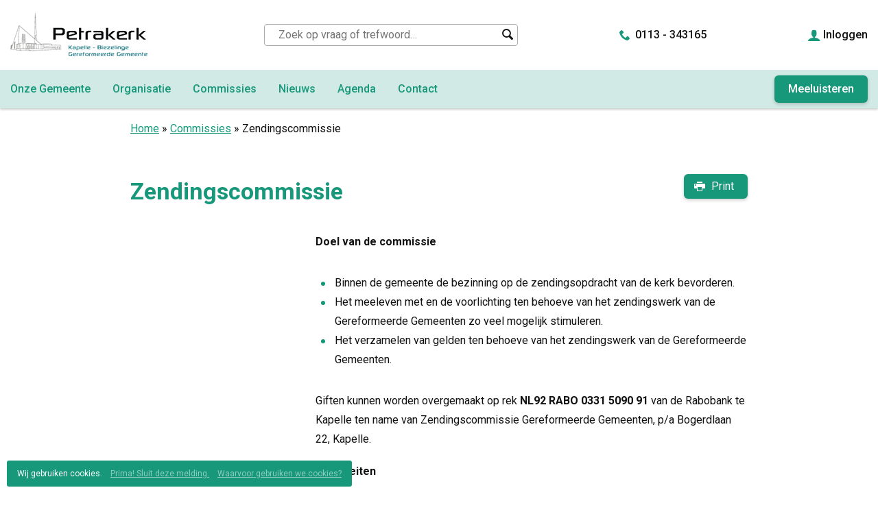

--- FILE ---
content_type: text/html; charset=UTF-8
request_url: https://www.petrakerkkapelle.nl/commissies/zendingscommissie-2/
body_size: 11751
content:
<!doctype html>
<html lang="nl-NL">
  <head>

  <!-- Google Tag Manager -->
  <script>(function(w,d,s,l,i){w[l]=w[l]||[];w[l].push(

      {'gtm.start': new Date().getTime(),event:'gtm.js'}
    );var f=d.getElementsByTagName(s)[0],
      j=d.createElement(s),dl=l!='dataLayer'?'&l='+l:'';j.async=true;j.src=
      'https://www.googletagmanager.com/gtm.js?id='+i+dl;f.parentNode.insertBefore(j,f);
    })(window,document,'script','dataLayer','GTM-PHFS929');</script>
  <!-- End Google Tag Manager -->

  <meta charset="utf-8">
  <meta http-equiv="x-ua-compatible" content="ie=edge">
  <meta name="viewport" content="width=device-width, initial-scale=1, shrink-to-fit=no">

  <link rel="apple-touch-icon" sizes="180x180" href="https://www.petrakerkkapelle.nl/app/themes/project_theme/dist/images/apple-touch-icon_3df24e84.png">
  <link rel="icon" type="image/png" sizes="64x64" href="https://www.petrakerkkapelle.nl/app/themes/project_theme/dist/images/favicon_6f2e216d.png">

  <meta name='robots' content='index, follow, max-image-preview:large, max-snippet:-1, max-video-preview:-1' />
	<style>img:is([sizes="auto" i], [sizes^="auto," i]) { contain-intrinsic-size: 3000px 1500px }</style>
	
	<!-- This site is optimized with the Yoast SEO plugin v26.8 - https://yoast.com/product/yoast-seo-wordpress/ -->
	<title>Zendingscommissie - Petrakerk Kapelle</title>
	<link rel="canonical" href="https://www.petrakerkkapelle.nl/commissies/zendingscommissie-2/" />
	<meta property="og:locale" content="nl_NL" />
	<meta property="og:type" content="article" />
	<meta property="og:title" content="Zendingscommissie - Petrakerk Kapelle" />
	<meta property="og:url" content="https://www.petrakerkkapelle.nl/commissies/zendingscommissie-2/" />
	<meta property="og:site_name" content="Petrakerk Kapelle" />
	<meta property="article:modified_time" content="2025-05-17T09:55:28+00:00" />
	<meta name="twitter:card" content="summary_large_image" />
	<meta name="twitter:label1" content="Geschatte leestijd" />
	<meta name="twitter:data1" content="2 minuten" />
	<script type="application/ld+json" class="yoast-schema-graph">{"@context":"https://schema.org","@graph":[{"@type":"WebPage","@id":"https://www.petrakerkkapelle.nl/commissies/zendingscommissie-2/","url":"https://www.petrakerkkapelle.nl/commissies/zendingscommissie-2/","name":"Zendingscommissie - Petrakerk Kapelle","isPartOf":{"@id":"https://www.petrakerkkapelle.nl/#website"},"datePublished":"2018-04-05T19:33:26+00:00","dateModified":"2025-05-17T09:55:28+00:00","breadcrumb":{"@id":"https://www.petrakerkkapelle.nl/commissies/zendingscommissie-2/#breadcrumb"},"inLanguage":"nl-NL","potentialAction":[{"@type":"ReadAction","target":["https://www.petrakerkkapelle.nl/commissies/zendingscommissie-2/"]}]},{"@type":"BreadcrumbList","@id":"https://www.petrakerkkapelle.nl/commissies/zendingscommissie-2/#breadcrumb","itemListElement":[{"@type":"ListItem","position":1,"name":"Home","item":"https://www.petrakerkkapelle.nl/"},{"@type":"ListItem","position":2,"name":"Commissies","item":"https://www.petrakerkkapelle.nl/commissies/"},{"@type":"ListItem","position":3,"name":"Zendingscommissie"}]},{"@type":"WebSite","@id":"https://www.petrakerkkapelle.nl/#website","url":"https://www.petrakerkkapelle.nl/","name":"Petrakerk Kapelle","description":"Gereformeerde Gemeente","potentialAction":[{"@type":"SearchAction","target":{"@type":"EntryPoint","urlTemplate":"https://www.petrakerkkapelle.nl/?s={search_term_string}"},"query-input":{"@type":"PropertyValueSpecification","valueRequired":true,"valueName":"search_term_string"}}],"inLanguage":"nl-NL"}]}</script>
	<!-- / Yoast SEO plugin. -->


<link rel='dns-prefetch' href='//fonts.googleapis.com' />
<script type="text/javascript">
/* <![CDATA[ */
window._wpemojiSettings = {"baseUrl":"https:\/\/s.w.org\/images\/core\/emoji\/16.0.1\/72x72\/","ext":".png","svgUrl":"https:\/\/s.w.org\/images\/core\/emoji\/16.0.1\/svg\/","svgExt":".svg","source":{"concatemoji":"https:\/\/www.petrakerkkapelle.nl\/wp\/wp-includes\/js\/wp-emoji-release.min.js?ver=6.8.3"}};
/*! This file is auto-generated */
!function(s,n){var o,i,e;function c(e){try{var t={supportTests:e,timestamp:(new Date).valueOf()};sessionStorage.setItem(o,JSON.stringify(t))}catch(e){}}function p(e,t,n){e.clearRect(0,0,e.canvas.width,e.canvas.height),e.fillText(t,0,0);var t=new Uint32Array(e.getImageData(0,0,e.canvas.width,e.canvas.height).data),a=(e.clearRect(0,0,e.canvas.width,e.canvas.height),e.fillText(n,0,0),new Uint32Array(e.getImageData(0,0,e.canvas.width,e.canvas.height).data));return t.every(function(e,t){return e===a[t]})}function u(e,t){e.clearRect(0,0,e.canvas.width,e.canvas.height),e.fillText(t,0,0);for(var n=e.getImageData(16,16,1,1),a=0;a<n.data.length;a++)if(0!==n.data[a])return!1;return!0}function f(e,t,n,a){switch(t){case"flag":return n(e,"\ud83c\udff3\ufe0f\u200d\u26a7\ufe0f","\ud83c\udff3\ufe0f\u200b\u26a7\ufe0f")?!1:!n(e,"\ud83c\udde8\ud83c\uddf6","\ud83c\udde8\u200b\ud83c\uddf6")&&!n(e,"\ud83c\udff4\udb40\udc67\udb40\udc62\udb40\udc65\udb40\udc6e\udb40\udc67\udb40\udc7f","\ud83c\udff4\u200b\udb40\udc67\u200b\udb40\udc62\u200b\udb40\udc65\u200b\udb40\udc6e\u200b\udb40\udc67\u200b\udb40\udc7f");case"emoji":return!a(e,"\ud83e\udedf")}return!1}function g(e,t,n,a){var r="undefined"!=typeof WorkerGlobalScope&&self instanceof WorkerGlobalScope?new OffscreenCanvas(300,150):s.createElement("canvas"),o=r.getContext("2d",{willReadFrequently:!0}),i=(o.textBaseline="top",o.font="600 32px Arial",{});return e.forEach(function(e){i[e]=t(o,e,n,a)}),i}function t(e){var t=s.createElement("script");t.src=e,t.defer=!0,s.head.appendChild(t)}"undefined"!=typeof Promise&&(o="wpEmojiSettingsSupports",i=["flag","emoji"],n.supports={everything:!0,everythingExceptFlag:!0},e=new Promise(function(e){s.addEventListener("DOMContentLoaded",e,{once:!0})}),new Promise(function(t){var n=function(){try{var e=JSON.parse(sessionStorage.getItem(o));if("object"==typeof e&&"number"==typeof e.timestamp&&(new Date).valueOf()<e.timestamp+604800&&"object"==typeof e.supportTests)return e.supportTests}catch(e){}return null}();if(!n){if("undefined"!=typeof Worker&&"undefined"!=typeof OffscreenCanvas&&"undefined"!=typeof URL&&URL.createObjectURL&&"undefined"!=typeof Blob)try{var e="postMessage("+g.toString()+"("+[JSON.stringify(i),f.toString(),p.toString(),u.toString()].join(",")+"));",a=new Blob([e],{type:"text/javascript"}),r=new Worker(URL.createObjectURL(a),{name:"wpTestEmojiSupports"});return void(r.onmessage=function(e){c(n=e.data),r.terminate(),t(n)})}catch(e){}c(n=g(i,f,p,u))}t(n)}).then(function(e){for(var t in e)n.supports[t]=e[t],n.supports.everything=n.supports.everything&&n.supports[t],"flag"!==t&&(n.supports.everythingExceptFlag=n.supports.everythingExceptFlag&&n.supports[t]);n.supports.everythingExceptFlag=n.supports.everythingExceptFlag&&!n.supports.flag,n.DOMReady=!1,n.readyCallback=function(){n.DOMReady=!0}}).then(function(){return e}).then(function(){var e;n.supports.everything||(n.readyCallback(),(e=n.source||{}).concatemoji?t(e.concatemoji):e.wpemoji&&e.twemoji&&(t(e.twemoji),t(e.wpemoji)))}))}((window,document),window._wpemojiSettings);
/* ]]> */
</script>
<style id='wp-emoji-styles-inline-css' type='text/css'>

	img.wp-smiley, img.emoji {
		display: inline !important;
		border: none !important;
		box-shadow: none !important;
		height: 1em !important;
		width: 1em !important;
		margin: 0 0.07em !important;
		vertical-align: -0.1em !important;
		background: none !important;
		padding: 0 !important;
	}
</style>
<link rel='stylesheet' id='wp-block-library-css' href='https://www.petrakerkkapelle.nl/wp/wp-includes/css/dist/block-library/style.min.css?ver=6.8.3' type='text/css' media='all' />
<style id='classic-theme-styles-inline-css' type='text/css'>
/*! This file is auto-generated */
.wp-block-button__link{color:#fff;background-color:#32373c;border-radius:9999px;box-shadow:none;text-decoration:none;padding:calc(.667em + 2px) calc(1.333em + 2px);font-size:1.125em}.wp-block-file__button{background:#32373c;color:#fff;text-decoration:none}
</style>
<link rel='stylesheet' id='wpmf-gallery-popup-style-css' href='https://www.petrakerkkapelle.nl/app/plugins/wp-media-folder/assets/css/display-gallery/magnific-popup.css?ver=0.9.9' type='text/css' media='all' />
<link rel='stylesheet' id='wpmf-gallery-style-css' href='https://www.petrakerkkapelle.nl/app/plugins/wp-media-folder/assets/css/display-gallery/style-display-gallery.css?ver=6.1.9' type='text/css' media='all' />
<link rel='stylesheet' id='wpmf-slick-style-css' href='https://www.petrakerkkapelle.nl/app/plugins/wp-media-folder/assets/js/slick/slick.css?ver=6.1.9' type='text/css' media='all' />
<link rel='stylesheet' id='wpmf-slick-theme-style-css' href='https://www.petrakerkkapelle.nl/app/plugins/wp-media-folder/assets/js/slick/slick-theme.css?ver=6.1.9' type='text/css' media='all' />
<style id='global-styles-inline-css' type='text/css'>
:root{--wp--preset--aspect-ratio--square: 1;--wp--preset--aspect-ratio--4-3: 4/3;--wp--preset--aspect-ratio--3-4: 3/4;--wp--preset--aspect-ratio--3-2: 3/2;--wp--preset--aspect-ratio--2-3: 2/3;--wp--preset--aspect-ratio--16-9: 16/9;--wp--preset--aspect-ratio--9-16: 9/16;--wp--preset--color--black: #000000;--wp--preset--color--cyan-bluish-gray: #abb8c3;--wp--preset--color--white: #ffffff;--wp--preset--color--pale-pink: #f78da7;--wp--preset--color--vivid-red: #cf2e2e;--wp--preset--color--luminous-vivid-orange: #ff6900;--wp--preset--color--luminous-vivid-amber: #fcb900;--wp--preset--color--light-green-cyan: #7bdcb5;--wp--preset--color--vivid-green-cyan: #00d084;--wp--preset--color--pale-cyan-blue: #8ed1fc;--wp--preset--color--vivid-cyan-blue: #0693e3;--wp--preset--color--vivid-purple: #9b51e0;--wp--preset--gradient--vivid-cyan-blue-to-vivid-purple: linear-gradient(135deg,rgba(6,147,227,1) 0%,rgb(155,81,224) 100%);--wp--preset--gradient--light-green-cyan-to-vivid-green-cyan: linear-gradient(135deg,rgb(122,220,180) 0%,rgb(0,208,130) 100%);--wp--preset--gradient--luminous-vivid-amber-to-luminous-vivid-orange: linear-gradient(135deg,rgba(252,185,0,1) 0%,rgba(255,105,0,1) 100%);--wp--preset--gradient--luminous-vivid-orange-to-vivid-red: linear-gradient(135deg,rgba(255,105,0,1) 0%,rgb(207,46,46) 100%);--wp--preset--gradient--very-light-gray-to-cyan-bluish-gray: linear-gradient(135deg,rgb(238,238,238) 0%,rgb(169,184,195) 100%);--wp--preset--gradient--cool-to-warm-spectrum: linear-gradient(135deg,rgb(74,234,220) 0%,rgb(151,120,209) 20%,rgb(207,42,186) 40%,rgb(238,44,130) 60%,rgb(251,105,98) 80%,rgb(254,248,76) 100%);--wp--preset--gradient--blush-light-purple: linear-gradient(135deg,rgb(255,206,236) 0%,rgb(152,150,240) 100%);--wp--preset--gradient--blush-bordeaux: linear-gradient(135deg,rgb(254,205,165) 0%,rgb(254,45,45) 50%,rgb(107,0,62) 100%);--wp--preset--gradient--luminous-dusk: linear-gradient(135deg,rgb(255,203,112) 0%,rgb(199,81,192) 50%,rgb(65,88,208) 100%);--wp--preset--gradient--pale-ocean: linear-gradient(135deg,rgb(255,245,203) 0%,rgb(182,227,212) 50%,rgb(51,167,181) 100%);--wp--preset--gradient--electric-grass: linear-gradient(135deg,rgb(202,248,128) 0%,rgb(113,206,126) 100%);--wp--preset--gradient--midnight: linear-gradient(135deg,rgb(2,3,129) 0%,rgb(40,116,252) 100%);--wp--preset--font-size--small: 13px;--wp--preset--font-size--medium: 20px;--wp--preset--font-size--large: 36px;--wp--preset--font-size--x-large: 42px;--wp--preset--spacing--20: 0.44rem;--wp--preset--spacing--30: 0.67rem;--wp--preset--spacing--40: 1rem;--wp--preset--spacing--50: 1.5rem;--wp--preset--spacing--60: 2.25rem;--wp--preset--spacing--70: 3.38rem;--wp--preset--spacing--80: 5.06rem;--wp--preset--shadow--natural: 6px 6px 9px rgba(0, 0, 0, 0.2);--wp--preset--shadow--deep: 12px 12px 50px rgba(0, 0, 0, 0.4);--wp--preset--shadow--sharp: 6px 6px 0px rgba(0, 0, 0, 0.2);--wp--preset--shadow--outlined: 6px 6px 0px -3px rgba(255, 255, 255, 1), 6px 6px rgba(0, 0, 0, 1);--wp--preset--shadow--crisp: 6px 6px 0px rgba(0, 0, 0, 1);}:where(.is-layout-flex){gap: 0.5em;}:where(.is-layout-grid){gap: 0.5em;}body .is-layout-flex{display: flex;}.is-layout-flex{flex-wrap: wrap;align-items: center;}.is-layout-flex > :is(*, div){margin: 0;}body .is-layout-grid{display: grid;}.is-layout-grid > :is(*, div){margin: 0;}:where(.wp-block-columns.is-layout-flex){gap: 2em;}:where(.wp-block-columns.is-layout-grid){gap: 2em;}:where(.wp-block-post-template.is-layout-flex){gap: 1.25em;}:where(.wp-block-post-template.is-layout-grid){gap: 1.25em;}.has-black-color{color: var(--wp--preset--color--black) !important;}.has-cyan-bluish-gray-color{color: var(--wp--preset--color--cyan-bluish-gray) !important;}.has-white-color{color: var(--wp--preset--color--white) !important;}.has-pale-pink-color{color: var(--wp--preset--color--pale-pink) !important;}.has-vivid-red-color{color: var(--wp--preset--color--vivid-red) !important;}.has-luminous-vivid-orange-color{color: var(--wp--preset--color--luminous-vivid-orange) !important;}.has-luminous-vivid-amber-color{color: var(--wp--preset--color--luminous-vivid-amber) !important;}.has-light-green-cyan-color{color: var(--wp--preset--color--light-green-cyan) !important;}.has-vivid-green-cyan-color{color: var(--wp--preset--color--vivid-green-cyan) !important;}.has-pale-cyan-blue-color{color: var(--wp--preset--color--pale-cyan-blue) !important;}.has-vivid-cyan-blue-color{color: var(--wp--preset--color--vivid-cyan-blue) !important;}.has-vivid-purple-color{color: var(--wp--preset--color--vivid-purple) !important;}.has-black-background-color{background-color: var(--wp--preset--color--black) !important;}.has-cyan-bluish-gray-background-color{background-color: var(--wp--preset--color--cyan-bluish-gray) !important;}.has-white-background-color{background-color: var(--wp--preset--color--white) !important;}.has-pale-pink-background-color{background-color: var(--wp--preset--color--pale-pink) !important;}.has-vivid-red-background-color{background-color: var(--wp--preset--color--vivid-red) !important;}.has-luminous-vivid-orange-background-color{background-color: var(--wp--preset--color--luminous-vivid-orange) !important;}.has-luminous-vivid-amber-background-color{background-color: var(--wp--preset--color--luminous-vivid-amber) !important;}.has-light-green-cyan-background-color{background-color: var(--wp--preset--color--light-green-cyan) !important;}.has-vivid-green-cyan-background-color{background-color: var(--wp--preset--color--vivid-green-cyan) !important;}.has-pale-cyan-blue-background-color{background-color: var(--wp--preset--color--pale-cyan-blue) !important;}.has-vivid-cyan-blue-background-color{background-color: var(--wp--preset--color--vivid-cyan-blue) !important;}.has-vivid-purple-background-color{background-color: var(--wp--preset--color--vivid-purple) !important;}.has-black-border-color{border-color: var(--wp--preset--color--black) !important;}.has-cyan-bluish-gray-border-color{border-color: var(--wp--preset--color--cyan-bluish-gray) !important;}.has-white-border-color{border-color: var(--wp--preset--color--white) !important;}.has-pale-pink-border-color{border-color: var(--wp--preset--color--pale-pink) !important;}.has-vivid-red-border-color{border-color: var(--wp--preset--color--vivid-red) !important;}.has-luminous-vivid-orange-border-color{border-color: var(--wp--preset--color--luminous-vivid-orange) !important;}.has-luminous-vivid-amber-border-color{border-color: var(--wp--preset--color--luminous-vivid-amber) !important;}.has-light-green-cyan-border-color{border-color: var(--wp--preset--color--light-green-cyan) !important;}.has-vivid-green-cyan-border-color{border-color: var(--wp--preset--color--vivid-green-cyan) !important;}.has-pale-cyan-blue-border-color{border-color: var(--wp--preset--color--pale-cyan-blue) !important;}.has-vivid-cyan-blue-border-color{border-color: var(--wp--preset--color--vivid-cyan-blue) !important;}.has-vivid-purple-border-color{border-color: var(--wp--preset--color--vivid-purple) !important;}.has-vivid-cyan-blue-to-vivid-purple-gradient-background{background: var(--wp--preset--gradient--vivid-cyan-blue-to-vivid-purple) !important;}.has-light-green-cyan-to-vivid-green-cyan-gradient-background{background: var(--wp--preset--gradient--light-green-cyan-to-vivid-green-cyan) !important;}.has-luminous-vivid-amber-to-luminous-vivid-orange-gradient-background{background: var(--wp--preset--gradient--luminous-vivid-amber-to-luminous-vivid-orange) !important;}.has-luminous-vivid-orange-to-vivid-red-gradient-background{background: var(--wp--preset--gradient--luminous-vivid-orange-to-vivid-red) !important;}.has-very-light-gray-to-cyan-bluish-gray-gradient-background{background: var(--wp--preset--gradient--very-light-gray-to-cyan-bluish-gray) !important;}.has-cool-to-warm-spectrum-gradient-background{background: var(--wp--preset--gradient--cool-to-warm-spectrum) !important;}.has-blush-light-purple-gradient-background{background: var(--wp--preset--gradient--blush-light-purple) !important;}.has-blush-bordeaux-gradient-background{background: var(--wp--preset--gradient--blush-bordeaux) !important;}.has-luminous-dusk-gradient-background{background: var(--wp--preset--gradient--luminous-dusk) !important;}.has-pale-ocean-gradient-background{background: var(--wp--preset--gradient--pale-ocean) !important;}.has-electric-grass-gradient-background{background: var(--wp--preset--gradient--electric-grass) !important;}.has-midnight-gradient-background{background: var(--wp--preset--gradient--midnight) !important;}.has-small-font-size{font-size: var(--wp--preset--font-size--small) !important;}.has-medium-font-size{font-size: var(--wp--preset--font-size--medium) !important;}.has-large-font-size{font-size: var(--wp--preset--font-size--large) !important;}.has-x-large-font-size{font-size: var(--wp--preset--font-size--x-large) !important;}
:where(.wp-block-post-template.is-layout-flex){gap: 1.25em;}:where(.wp-block-post-template.is-layout-grid){gap: 1.25em;}
:where(.wp-block-columns.is-layout-flex){gap: 2em;}:where(.wp-block-columns.is-layout-grid){gap: 2em;}
:root :where(.wp-block-pullquote){font-size: 1.5em;line-height: 1.6;}
</style>
<link rel='stylesheet' id='sage/main.css-css' href='https://www.petrakerkkapelle.nl/app/themes/project_theme/dist/styles/main_2304d1a4.css' type='text/css' media='all' />
<link rel='stylesheet' id='google-fonts-css' href='//fonts.googleapis.com/css?family=Playfair+Display:900|Roboto:400,500,700' type='text/css' media='all' />
<script type="text/javascript" src="https://www.petrakerkkapelle.nl/wp/wp-includes/js/jquery/jquery.min.js?ver=3.7.1" id="jquery-core-js"></script>
<script type="text/javascript" src="https://www.petrakerkkapelle.nl/wp/wp-includes/js/jquery/jquery-migrate.min.js?ver=3.4.1" id="jquery-migrate-js"></script>
<script type="text/javascript" src="https://www.petrakerkkapelle.nl/wp/wp-includes/js/jquery/ui/core.min.js?ver=1.13.3" id="jquery-ui-core-js"></script>
<script type="text/javascript" src="https://www.petrakerkkapelle.nl/wp/wp-includes/js/jquery/ui/mouse.min.js?ver=1.13.3" id="jquery-ui-mouse-js"></script>
<script type="text/javascript" src="https://www.petrakerkkapelle.nl/wp/wp-includes/js/jquery/ui/sortable.min.js?ver=1.13.3" id="jquery-ui-sortable-js"></script>
<script type="text/javascript" src="https://www.petrakerkkapelle.nl/wp/wp-includes/js/jquery/ui/datepicker.min.js?ver=1.13.3" id="jquery-ui-datepicker-js"></script>
<script type="text/javascript" id="jquery-ui-datepicker-js-after">
/* <![CDATA[ */
jQuery(function(jQuery){jQuery.datepicker.setDefaults({"closeText":"Sluiten","currentText":"Vandaag","monthNames":["januari","februari","maart","april","mei","juni","juli","augustus","september","oktober","november","december"],"monthNamesShort":["jan","feb","mrt","apr","mei","jun","jul","aug","sep","okt","nov","dec"],"nextText":"Volgende","prevText":"Vorige","dayNames":["zondag","maandag","dinsdag","woensdag","donderdag","vrijdag","zaterdag"],"dayNamesShort":["zo","ma","di","wo","do","vr","za"],"dayNamesMin":["Z","M","D","W","D","V","Z"],"dateFormat":"d MM yy","firstDay":0,"isRTL":false});});
/* ]]> */
</script>
<script type="text/javascript" src="https://www.petrakerkkapelle.nl/wp/wp-includes/js/jquery/ui/resizable.min.js?ver=1.13.3" id="jquery-ui-resizable-js"></script>
<script type="text/javascript" src="https://www.petrakerkkapelle.nl/wp/wp-includes/js/jquery/ui/draggable.min.js?ver=1.13.3" id="jquery-ui-draggable-js"></script>
<script type="text/javascript" src="https://www.petrakerkkapelle.nl/wp/wp-includes/js/jquery/ui/controlgroup.min.js?ver=1.13.3" id="jquery-ui-controlgroup-js"></script>
<script type="text/javascript" src="https://www.petrakerkkapelle.nl/wp/wp-includes/js/jquery/ui/checkboxradio.min.js?ver=1.13.3" id="jquery-ui-checkboxradio-js"></script>
<script type="text/javascript" src="https://www.petrakerkkapelle.nl/wp/wp-includes/js/jquery/ui/button.min.js?ver=1.13.3" id="jquery-ui-button-js"></script>
<script type="text/javascript" src="https://www.petrakerkkapelle.nl/wp/wp-includes/js/jquery/ui/dialog.min.js?ver=1.13.3" id="jquery-ui-dialog-js"></script>
<script type="text/javascript" id="events-manager-js-extra">
/* <![CDATA[ */
var EM = {"ajaxurl":"https:\/\/www.petrakerkkapelle.nl\/wp\/wp-admin\/admin-ajax.php","locationajaxurl":"https:\/\/www.petrakerkkapelle.nl\/wp\/wp-admin\/admin-ajax.php?action=locations_search","firstDay":"0","locale":"nl","dateFormat":"yy-mm-dd","ui_css":"https:\/\/www.petrakerkkapelle.nl\/app\/plugins\/events-manager\/includes\/css\/jquery-ui\/build.min.css","show24hours":"1","is_ssl":"1","autocomplete_limit":"10","calendar":{"breakpoints":{"small":560,"medium":908,"large":false},"month_format":"M Y"},"phone":"","datepicker":{"format":"d\/m\/Y","locale":"nl"},"search":{"breakpoints":{"small":650,"medium":850,"full":false}},"url":"https:\/\/www.petrakerkkapelle.nl\/app\/plugins\/events-manager","assets":{"input.em-uploader":{"js":{"em-uploader":{"url":"https:\/\/www.petrakerkkapelle.nl\/app\/plugins\/events-manager\/includes\/js\/em-uploader.js?v=7.2.3.1","event":"em_uploader_ready"}}},".em-event-editor":{"js":{"event-editor":{"url":"https:\/\/www.petrakerkkapelle.nl\/app\/plugins\/events-manager\/includes\/js\/events-manager-event-editor.js?v=7.2.3.1","event":"em_event_editor_ready"}},"css":{"event-editor":"https:\/\/www.petrakerkkapelle.nl\/app\/plugins\/events-manager\/includes\/css\/events-manager-event-editor.min.css?v=7.2.3.1"}},".em-recurrence-sets, .em-timezone":{"js":{"luxon":{"url":"luxon\/luxon.js?v=7.2.3.1","event":"em_luxon_ready"}}},".em-booking-form, #em-booking-form, .em-booking-recurring, .em-event-booking-form":{"js":{"em-bookings":{"url":"https:\/\/www.petrakerkkapelle.nl\/app\/plugins\/events-manager\/includes\/js\/bookingsform.js?v=7.2.3.1","event":"em_booking_form_js_loaded"}}},"#em-opt-archetypes":{"js":{"archetypes":"https:\/\/www.petrakerkkapelle.nl\/app\/plugins\/events-manager\/includes\/js\/admin-archetype-editor.js?v=7.2.3.1","archetypes_ms":"https:\/\/www.petrakerkkapelle.nl\/app\/plugins\/events-manager\/includes\/js\/admin-archetypes.js?v=7.2.3.1","qs":"qs\/qs.js?v=7.2.3.1"}}},"cached":"","txt_search":"Zoeken","txt_searching":"Bezig met zoeken...","txt_loading":"Aan het laden...","event_detach_warning":"Weet je zeker dat je dit evenement wil loskoppelen? Door dit te doen, zal dit evenement onafhankelijk zijn van de terugkerende reeks evenementen.","delete_recurrence_warning":"Weet je zeker dat je alle herhalingen van dit evenement wil verwijderen? Alle evenementen worden naar de prullenbak verplaatst."};
/* ]]> */
</script>
<script type="text/javascript" src="https://www.petrakerkkapelle.nl/app/plugins/events-manager/includes/js/events-manager.js?ver=7.2.3.1" id="events-manager-js"></script>
<script type="text/javascript" src="https://www.petrakerkkapelle.nl/app/plugins/events-manager/includes/external/flatpickr/l10n/nl.js?ver=7.2.3.1" id="em-flatpickr-localization-js"></script>
<link rel="https://api.w.org/" href="https://www.petrakerkkapelle.nl/wp-json/" /><link rel="alternate" title="JSON" type="application/json" href="https://www.petrakerkkapelle.nl/wp-json/wp/v2/pages/277" /><link rel="EditURI" type="application/rsd+xml" title="RSD" href="https://www.petrakerkkapelle.nl/wp/xmlrpc.php?rsd" />
<meta name="generator" content="WordPress 6.8.3" />
<link rel='shortlink' href='https://www.petrakerkkapelle.nl/?p=277' />
<link rel="alternate" title="oEmbed (JSON)" type="application/json+oembed" href="https://www.petrakerkkapelle.nl/wp-json/oembed/1.0/embed?url=https%3A%2F%2Fwww.petrakerkkapelle.nl%2Fcommissies%2Fzendingscommissie-2%2F" />
<link rel="alternate" title="oEmbed (XML)" type="text/xml+oembed" href="https://www.petrakerkkapelle.nl/wp-json/oembed/1.0/embed?url=https%3A%2F%2Fwww.petrakerkkapelle.nl%2Fcommissies%2Fzendingscommissie-2%2F&#038;format=xml" />

</head>
  <body class="wp-singular page-template-default page page-id-277 page-child parent-pageid-36 wp-theme-project_themeresources wp-child-theme-project_themeresources zendingscommissie-2 sidebar-primary">

  <!-- Google Tag Manager (noscript) -->
  <noscript><iframe src="https://www.googletagmanager.com/ns.html?id=GTM-PHFS929"
                    height="0" width="0" style="display:none;visibility:hidden"></iframe></noscript>
  <!-- End Google Tag Manager (noscript) -->

        <header class="header-main">

  
    
      
    
  

  <div class="header-main__inner">

      <div class="mobile-header">
        <div class="layout-container">
          <a class="brand" href="https://www.petrakerkkapelle.nl/">
            <img src="https://www.petrakerkkapelle.nl/app/themes/project_theme/dist/images/logo_bbbb1d25.png" alt="Petrakerk Kapelle" />
          </a>

          <form role="search" method="get" action="https://www.petrakerkkapelle.nl/" class="search-widget">
    <input type="search" placeholder="Zoek op vraag of trefwoord…" name="s" required="required" value="" />
    <button type="submit"><span>Zoek</span></button>
</form>


          <a class="call" href="tel:0113343165">0113 - 343165</a>

            <a class="loginlink login" href="https://www.petrakerkkapelle.nl/wp/wp-login.php?itsec-hb-token=pet-beheer&redirect_to=https%3A%2F%2Fwww.petrakerkkapelle.nl%2Fcommissies%2Fzendingscommissie-2%2F" title="Login">Inloggen</a>
          <nav class="mobile-header__buttons">
            <a href="#" class="menutoggle"></a>
          </nav>
        </div>
      </div>

      <nav class="nav-primary">
        <div class="layout-container">
                  <div class="menu-primary-navigation-container"><ul id="menu-primary-navigation" class="nav"><li id="menu-item-50" class="menu-item menu-item-type-post_type menu-item-object-page menu-item-has-children menu-item-50"><a href="https://www.petrakerkkapelle.nl/onze-gemeente/">Onze Gemeente</a>
<ul class="sub-menu">
	<li id="menu-item-95" class="menu-item menu-item-type-post_type menu-item-object-page menu-item-95"><a href="https://www.petrakerkkapelle.nl/onze-gemeente/kerkdiensten/">Kerkdiensten</a></li>
	<li id="menu-item-93" class="menu-item menu-item-type-post_type menu-item-object-page menu-item-93"><a href="https://www.petrakerkkapelle.nl/onze-gemeente/pastoraat/">Pastoraat</a></li>
	<li id="menu-item-91" class="menu-item menu-item-type-post_type menu-item-object-page menu-item-91"><a href="https://www.petrakerkkapelle.nl/onze-gemeente/historie/">Historie</a></li>
	<li id="menu-item-90" class="menu-item menu-item-type-post_type menu-item-object-page menu-item-90"><a href="https://www.petrakerkkapelle.nl/onze-gemeente/orgel/">Orgel</a></li>
	<li id="menu-item-445" class="menu-item menu-item-type-post_type menu-item-object-page menu-item-445"><a href="https://www.petrakerkkapelle.nl/onze-gemeente/catechisatie/">Catechisatie</a></li>
</ul>
</li>
<li id="menu-item-49" class="menu-item menu-item-type-post_type menu-item-object-page menu-item-has-children menu-item-49"><a href="https://www.petrakerkkapelle.nl/organisatie/">Organisatie</a>
<ul class="sub-menu">
	<li id="menu-item-180" class="locked menu-item menu-item-type-post_type menu-item-object-page menu-item-180"><a href="https://www.petrakerkkapelle.nl/?page_id=178">Collectebonnen</a></li>
	<li id="menu-item-183" class="locked menu-item menu-item-type-post_type menu-item-object-page menu-item-183"><a href="https://www.petrakerkkapelle.nl/?page_id=181">Beluister diensten</a></li>
	<li id="menu-item-200" class="menu-item menu-item-type-post_type menu-item-object-page menu-item-200"><a href="https://www.petrakerkkapelle.nl/organisatie/gemeentecontact/">Gemeentecontact</a></li>
	<li id="menu-item-198" class="locked menu-item menu-item-type-post_type menu-item-object-page menu-item-has-children menu-item-198"><a href="https://www.petrakerkkapelle.nl/?page_id=189">Crèche</a>
	<ul class="sub-menu">
		<li id="menu-item-204" class="locked menu-item menu-item-type-post_type menu-item-object-page menu-item-204"><a href="https://www.petrakerkkapelle.nl/?page_id=191">Informatiefolder</a></li>
		<li id="menu-item-7075" class="locked menu-item menu-item-type-post_type menu-item-object-page menu-item-7075"><a href="https://www.petrakerkkapelle.nl/organisatie/creche/oppasrooster-oktober-2022/">Oppasrooster november 2025</a></li>
		<li id="menu-item-6943" class="menu-item menu-item-type-post_type menu-item-object-page menu-item-6943"><a href="https://www.petrakerkkapelle.nl/organisatie/creche/oppasrooster-augustus-en-september-2022/">Oppasrooster december 2025</a></li>
	</ul>
</li>
</ul>
</li>
<li id="menu-item-47" class="menu-item menu-item-type-post_type menu-item-object-page current-page-ancestor current-menu-ancestor current-menu-parent current-page-parent current_page_parent current_page_ancestor menu-item-has-children menu-item-47"><a href="https://www.petrakerkkapelle.nl/commissies/">Commissies</a>
<ul class="sub-menu">
	<li id="menu-item-208" class="locked menu-item menu-item-type-post_type menu-item-object-page menu-item-208"><a href="https://www.petrakerkkapelle.nl/?page_id=206">Activiteitencommissie</a></li>
	<li id="menu-item-263" class="menu-item menu-item-type-post_type menu-item-object-page menu-item-263"><a href="https://www.petrakerkkapelle.nl/commissies/evangelisatiecommissie-2/">Evangelisatiecommissie</a></li>
	<li id="menu-item-268" class="menu-item menu-item-type-post_type menu-item-object-page menu-item-268"><a href="https://www.petrakerkkapelle.nl/commissies/commissie-van-beheer-2/">Commissie van Beheer</a></li>
	<li id="menu-item-271" class="menu-item menu-item-type-post_type menu-item-object-page menu-item-271"><a href="https://www.petrakerkkapelle.nl/commissies/bibliotheek-2/">Bibliotheek</a></li>
	<li id="menu-item-298" class="menu-item menu-item-type-post_type menu-item-object-page menu-item-298"><a href="https://www.petrakerkkapelle.nl/commissies/onderhoudscommissie-2/">Onderhoudscommissie</a></li>
	<li id="menu-item-297" class="menu-item menu-item-type-post_type menu-item-object-page menu-item-297"><a href="https://www.petrakerkkapelle.nl/commissies/financiele-commissie-2/">Financiële commissie</a></li>
	<li id="menu-item-296" class="menu-item menu-item-type-post_type menu-item-object-page current-menu-item page_item page-item-277 current_page_item menu-item-296"><a href="https://www.petrakerkkapelle.nl/commissies/zendingscommissie-2/" aria-current="page">Zendingscommissie</a></li>
	<li id="menu-item-294" class="menu-item menu-item-type-post_type menu-item-object-page menu-item-has-children menu-item-294"><a href="https://www.petrakerkkapelle.nl/commissies/commissie-naastenhulp/">Commissie Naastenhulp</a>
	<ul class="sub-menu">
		<li id="menu-item-16607" class="menu-item menu-item-type-post_type menu-item-object-page menu-item-16607"><a href="https://www.petrakerkkapelle.nl/commissies/commissie-naastenhulp/rouwzorg/">Werkgroep Rouwzorg</a></li>
	</ul>
</li>
	<li id="menu-item-293" class="menu-item menu-item-type-post_type menu-item-object-page menu-item-293"><a href="https://www.petrakerkkapelle.nl/commissies/ehbo-commissie/">EHBO-commissie</a></li>
	<li id="menu-item-5080" class="menu-item menu-item-type-post_type menu-item-object-page menu-item-5080"><a href="https://www.petrakerkkapelle.nl/thuisfrontcommissie-familie-geense/">TFC fam Geense</a></li>
	<li id="menu-item-292" class="menu-item menu-item-type-post_type menu-item-object-page menu-item-292"><a href="https://www.petrakerkkapelle.nl/thuisfrontcommissie-fam-van-dijk/">TFC fam Nieuwenhuijse</a></li>
	<li id="menu-item-240" class="menu-item menu-item-type-post_type menu-item-object-page menu-item-240"><a href="https://www.petrakerkkapelle.nl/commissies/websitecommissie/">Websitecommissie</a></li>
	<li id="menu-item-306" class="menu-item menu-item-type-post_type menu-item-object-page menu-item-306"><a href="https://www.petrakerkkapelle.nl/commissies/ouderencommissie/">Seniorencommissie</a></li>
	<li id="menu-item-313" class="menu-item menu-item-type-post_type menu-item-object-page menu-item-313"><a href="https://www.petrakerkkapelle.nl/commissies/commissie-vrouwenmorgens/">Vrouwenmorgens</a></li>
</ul>
</li>
<li id="menu-item-250" class="locked menu-item menu-item-type-taxonomy menu-item-object-category menu-item-has-children menu-item-250"><a href="https://www.petrakerkkapelle.nl/categorie/algemeen/">Nieuws</a>
<ul class="sub-menu">
	<li id="menu-item-251" class="locked menu-item menu-item-type-taxonomy menu-item-object-category menu-item-251"><a href="https://www.petrakerkkapelle.nl/categorie/kanselbrief/">Kanselbrief</a></li>
	<li id="menu-item-99" class="locked menu-item menu-item-type-taxonomy menu-item-object-category menu-item-99"><a href="https://www.petrakerkkapelle.nl/categorie/kerkelijk-nieuws/">Kerkelijk Nieuws</a></li>
	<li id="menu-item-623" class="locked menu-item menu-item-type-taxonomy menu-item-object-category menu-item-623"><a href="https://www.petrakerkkapelle.nl/categorie/liturgie/">Liturgie</a></li>
</ul>
</li>
<li id="menu-item-142" class="menu-item menu-item-type-post_type menu-item-object-page menu-item-privacy-policy menu-item-142"><a rel="privacy-policy" href="https://www.petrakerkkapelle.nl/agenda/">Agenda</a></li>
<li id="menu-item-45" class="menu-item menu-item-type-post_type menu-item-object-page menu-item-45"><a href="https://www.petrakerkkapelle.nl/contact/">Contact</a></li>
</ul></div>
                <a class="btn listen" href="https://kerkdienstgemist.nl/streams/77" target="_blank">Meeluisteren</a>
        </div>
      </nav>

  </div>

</header>

    
          <div class="layout-container">

<div class="breadcrumbs"><span><span><a href="https://www.petrakerkkapelle.nl/">Home</a></span> » <span><a href="https://www.petrakerkkapelle.nl/commissies/">Commissies</a></span> » <span class="breadcrumb_last" aria-current="page">Zendingscommissie</span></span></div></div>

<div class="page-header">
  <div class="layout-container">
          <h1>Zendingscommissie</h1>
              <script>
      function print_current_page() {
        window.print();
      }
    </script>
    <a href="#" class="page-header__print btn" onclick="print_current_page()">Print</a>
  </div>
</div>
    
    <main class="main">

      <section class="content-main">

        
               <div class="page-content">
                     <div class="page-content__text">
  <p style="font-weight: 400;"><strong>Doel van de commissie</strong></p>
<ul style="font-weight: 400;">
<li>Binnen de gemeente de bezinning op de zendingsopdracht van de kerk bevorderen.</li>
<li>Het meeleven met en de voorlichting ten behoeve van het zendingswerk van de Gereformeerde Gemeenten zo veel mogelijk stimuleren.</li>
<li>Het verzamelen van gelden ten behoeve van het zendingswerk van de Gereformeerde Gemeenten.</li>
</ul>
<p style="font-weight: 400;">Giften kunnen worden overge­maakt op rek <strong>NL92 RABO 0331 5090 91</strong> van de Rabobank te Kapelle ten name van Zendingscommissie Gereformeerde Gemeenten, p/a Bogerdlaan 22, Kapelle.</p>
<p style="font-weight: 400;"><strong>Activiteiten</strong></p>
<ul>
<li style="font-weight: 400;"><strong>Plastic</strong><br />
17 á 18 keer per jaar wordt er door twee vrijwilligers geholpen met het ophalen van plastic. Van de gemeente Kapelle ontvangen we hiervoor een vergoeding.</li>
<li style="font-weight: 400;"><strong>Oude metalen<br />
</strong>Er is een inzamelpunt voor oude metalen: loods Slabbekoorn, Fleerbosseweg 14, Kapelle.</li>
<li style="font-weight: 400;"><strong>Kringloopwinkel</strong></li>
<li style="font-weight: 400;">De zendingscommissie participeert samen met de meeste andere zendingscommissies uit de classis in de kringloopwinkel ‘Goed en gebruikt’. Voor de kringloopwinkel zijn goede gebruikte artikelen en vrijwilligers hartelijk welkom. Voor meer informatie zie <a style="background-color: #ffffff;" href="http://www.kringloopwinkelgoedengebruikt.nl/">www.kringloopwinkelgoedengebruikt.nl</a>.</li>
<li style="font-weight: 400;"><strong>Zendingsbusje<br />
</strong>Twee tot drie keer per maand komen de collectanten langs met het zendingsbusje</li>
<li style="font-weight: 400;"><strong>Verjaardagsfonds<br />
</strong>Elk lid en elk dooplid van de gemeente boven de 18 jaar ontvangt bij zijn of haar verjaardag een felicitatie, met daarbij een zakje, met het verzoek hierin een gift te doen. Dit zakje kan dan anoniem &#8217;s zondags in de collectezak worden gedaan. De helft is bestemd voor de zending, de helft voor de evangelisatie.</li>
<li style="font-weight: 400;"><strong>Collecte op school<br />
</strong>Op scholen wordt er elke week geld ingezameld. Een deel daarvan is bestemd voor de zending. Ook postzegels kunnen aan schoolkinderen worden meegegeven.</li>
<li style="font-weight: 400;"><strong>Kerstpostactie</strong></li>
<li style="font-weight: 400;">In december is er de mogelijkheid kerstkaarten te versturen via d e zendingscommissie op heel Beveland. De opbrengst is voor de zending</li>
<li style="font-weight: 400;"><strong>Inktcartridges/mobieltjes</strong></li>
<li style="font-weight: 400;">In de hal van de kerk staat een inzameldoos voor lege inkt-en tonercartridges en oude mobiele telefoons</li>
<li style="font-weight: 400;"><strong>Bloemenactie<br />
</strong>Tweemaal per jaar wordt er een bloemenactie gehouden.</li>
<li style="font-weight: 400;"><strong>Paulus<br />
</strong>Tweemaandelijks wordt het zendingsblad &#8216;Paulus&#8217; bezorgd.</li>
<li style="font-weight: 400;"><strong>Zendingskalender<br />
</strong>Eenmaal per jaar worden er zendingskalenders aangeboden.</li>
<li style="font-weight: 400;"><strong>Zendingsavond<br />
</strong>Eenmaal per jaar of per anderhalf jaar proberen we samen een zendingsavond of zendingsmiddag voor de kinderen te organiseren.</li>
</ul>
<p style="font-weight: 400;"><strong>Thuisfrontcommissies</strong></p>
<p style="font-weight: 400;">Door de commissie worden contacten onderhouden en samengewerkt met de thuisfrontcommissies van leden van onze gemeente die op het zendingsveld werkzaam zijn. Voor meer informatie over het zendingswerk en de zendingswerkers van de gereformeerde gemeente verwijzen we u naar de website www.zgg.nl</p>
<p style="font-weight: 400;"><strong><u>Zendingscommissie</u></strong></p>
<p style="font-weight: 400;">Voorzitter: Jasper Otte;</p>
<p style="font-weight: 400;">Secretaris: <b></b>Arinda van Ruitenburg;</p>
<p style="font-weight: 400;">Penningmeester: Andres Oosdijk;</p>
<p style="font-weight: 400;">Algemeen adjunct: Arco de Bonte.</p>
<p style="font-weight: 400;">Leden:</p>
<ul style="font-weight: 400;">
<li>Leonard Huizer;</li>
<li>Andres Oosdijk;</li>
<li>Arco de Bonte;</li>
<li>Peter Wisse;</li>
</ul>
<p style="font-weight: 400;">E-mail: zendingscommissie@petrakerkkapelle.nl</p>

</div>
            </div>      
      </section>

              <aside class="sidebar-main">
                  </aside>
      
    </main>

        <footer class="footer-main">

  <div class="footer-main__columns">
    <div class="layout-container">

      <div class="footer-main__widget-wrapper">

        <div class="contact__address">
            <span class="title">Adres</span>
            <ul>
                <li class="name">Gereformeerde Gemeente Kapelle - Biezelinge</li>
                <li class="a">Goessestraatweg 14</li>
                <li class="name">4421 PJ                Kapelle</li>
            </ul>
        </div>

        <div class="contact__us">
            <span class="title">Contact</span>
            <ul>
              <li><a href="mailto:info@petrakerkkapelle.nl">info@petrakerkkapelle.nl</a></li>
              <li>0113 - 343 165</li>
            </ul>
        </div>

        <nav class="nav-direct">
          <span class="title">Snelle links</span>
                      <div class="menu-direct-naar-container"><ul id="menu-direct-naar" class="nav"><li id="menu-item-7912" class="menu-item menu-item-type-custom menu-item-object-custom menu-item-7912"><a href="https://link.socie.nl/r/sci/c/3W2DZ2YQ9T">Collecte</a></li>
<li id="menu-item-8509" class="menu-item menu-item-type-post_type menu-item-object-page menu-item-8509"><a href="https://www.petrakerkkapelle.nl/aanmelden-scipio-app/">Aanmelden Scipio app</a></li>
<li id="menu-item-1073" class="menu-item menu-item-type-post_type menu-item-object-page menu-item-1073"><a href="https://www.petrakerkkapelle.nl/onze-gemeente/catechisatie/">Catechisatie</a></li>
<li id="menu-item-83" class="menu-item menu-item-type-post_type menu-item-object-page menu-item-83"><a href="https://www.petrakerkkapelle.nl/onze-gemeente/historie/">Historie</a></li>
<li id="menu-item-84" class="menu-item menu-item-type-post_type menu-item-object-page menu-item-84"><a href="https://www.petrakerkkapelle.nl/onze-gemeente/pastoraat/">Pastoraat</a></li>
<li id="menu-item-85" class="menu-item menu-item-type-post_type menu-item-object-page menu-item-85"><a href="https://www.petrakerkkapelle.nl/onze-gemeente/kerkdiensten/">Kerkdiensten</a></li>
</ul></div>
                  </nav>

      </div>

    </div>
  </div>

  <div class="footer-main-legal">
    <div class="layout-container">

      <div class="footer-main-legal__copyrights">
        <p class="source-org copyright">&copy; 2026 Petrakerk Kapelle</p>
      </div>
      <div class="footer-main-legal__links">
        <nav class="nav-footer">
                      <div class="menu-footer-navigation-container"><ul id="menu-footer-navigation" class="nav"><li id="menu-item-56" class="menu-item menu-item-type-post_type menu-item-object-page menu-item-56"><a href="https://www.petrakerkkapelle.nl/sitemap/">Sitemap</a></li>
<li id="menu-item-55" class="menu-item menu-item-type-post_type menu-item-object-page menu-item-55"><a href="https://www.petrakerkkapelle.nl/privacy-policy/">Privacy Policy</a></li>
<li id="menu-item-54" class="menu-item menu-item-type-post_type menu-item-object-page menu-item-54"><a href="https://www.petrakerkkapelle.nl/disclaimer/">Disclaimer</a></li>
</ul></div>
                  </nav>
      </div>
      <div class="footer-main-legal__creditbar">
        <ul>
          <li><p>Website door <a href="https://www.nedbase.nl/" target="_blank">Nedbase</a></p></li>
        </ul>
      </div>

    </div>
  </div>

</footer>
    <script type="speculationrules">
{"prefetch":[{"source":"document","where":{"and":[{"href_matches":"\/*"},{"not":{"href_matches":["\/wp\/wp-*.php","\/wp\/wp-admin\/*","\/app\/uploads\/*","\/app\/*","\/app\/plugins\/*","\/app\/themes\/project_theme\/*","\/app\/themes\/project_theme\/resources\/*","\/*\\?(.+)"]}},{"not":{"selector_matches":"a[rel~=\"nofollow\"]"}},{"not":{"selector_matches":".no-prefetch, .no-prefetch a"}}]},"eagerness":"conservative"}]}
</script>
		<script type="text/javascript">
			(function() {
				let targetObjectName = 'EM';
				if ( typeof window[targetObjectName] === 'object' && window[targetObjectName] !== null ) {
					Object.assign( window[targetObjectName], []);
				} else {
					console.warn( 'Could not merge extra data: window.' + targetObjectName + ' not found or not an object.' );
				}
			})();
		</script>
		<script type="text/javascript" src="https://www.petrakerkkapelle.nl/wp/wp-includes/js/imagesloaded.min.js?ver=5.0.0" id="imagesloaded-js"></script>
<script type="text/javascript" src="https://www.petrakerkkapelle.nl/wp/wp-includes/js/masonry.min.js?ver=4.2.2" id="masonry-js"></script>
<script type="text/javascript" src="https://www.petrakerkkapelle.nl/wp/wp-includes/js/jquery/jquery.masonry.min.js?ver=3.1.2b" id="jquery-masonry-js"></script>
<script type="text/javascript" src="https://www.petrakerkkapelle.nl/app/mu-plugins/project-plugin/public/assets/js/nedbase-public.js?ver=1.0.0" id="nedbase-js"></script>
<script type="text/javascript" src="https://www.petrakerkkapelle.nl/app/themes/project_theme/dist/scripts/main_2304d1a4.js" id="sage/main.js-js"></script>
<script type="text/javascript" src="https://www.petrakerkkapelle.nl/app/mu-plugins/project-plugin/public/assets/js/libs/jquery.cookiebar.min.js?ver=6.8.3" id="cookiebar-lib-js"></script>
<script type="text/javascript" src="https://www.petrakerkkapelle.nl/app/mu-plugins/project-plugin/public/assets/js/cookiebar-init.js?ver=6.8.3" id="cookiebar-init-js"></script>
        <script type="text/javascript">
            /* <![CDATA[ */
           document.querySelectorAll("ul.nav-menu").forEach(
               ulist => { 
                    if (ulist.querySelectorAll("li").length == 0) {
                        ulist.style.display = "none";

                                            } 
                }
           );
            /* ]]> */
        </script>
          </body>
</html>


<script>
    /* global google */

    (function($) {

        /*
        *  new_map
        *
        *  This function will render a Google Map onto the selected jQuery element
        *
        *  @type		function
        *  @date		8/11/2013
        *  @since		4.3.0
        *
        *  @param		$el (jQuery element)
        *  @return		n/a
        */

        function new_map( $el ) {

            // var
            var $markers = $el.find('.marker');


            // vars
            var args = {
                zoom		: 16,
                center		: new google.maps.LatLng(0, 0),
                mapTypeId	: google.maps.MapTypeId.ROADMAP
            };


            // create map
            var map = new google.maps.Map( $el[0], args);


            // add a markers reference
            map.markers = [];


            // add markers
            $markers.each(function(){

                add_marker( $(this), map );

            });


            // center map
            center_map( map );


            // return
            return map;

        }

        /*
        *  add_marker
        *
        *  This function will add a marker to the selected Google Map
        *
        *  @type		function
        *  @date		8/11/2013
        *  @since		4.3.0
        *
        *  @param		$marker (jQuery element)
        *  @param		map (Google Map object)
        *  @return		n/a
        */

        function add_marker( $marker, map ) {

            // var
            var latlng = new google.maps.LatLng( $marker.attr('data-lat'), $marker.attr('data-lng') );

            // create marker
            var marker = new google.maps.Marker({
                position	: latlng,
                map			: map
            });

            // add to array
            map.markers.push( marker );

            // if marker contains HTML, add it to an infoWindow
            if( $marker.html() )
            {
                // create info window
                var infowindow = new google.maps.InfoWindow({
                    content		: $marker.html()
                });

                // show info window when marker is clicked
                google.maps.event.addListener(marker, 'click', function() {

                    infowindow.open( map, marker );

                });
            }

        }

        /*
        *  center_map
        *
        *  This function will center the map, showing all markers attached to this map
        *
        *  @type		function
        *  @date		8/11/2013
        *  @since		4.3.0
        *
        *  @param		map (Google Map object)
        *  @return		n/a
        */

        function center_map( map ) {

            // vars
            var bounds = new google.maps.LatLngBounds();

            // loop through all markers and create bounds
            $.each( map.markers, function( i, marker ){

                var latlng = new google.maps.LatLng( marker.position.lat(), marker.position.lng() );

                bounds.extend( latlng );

            });

            // only 1 marker?
            if( map.markers.length == 1 )
            {
                // set center of map
                map.setCenter( bounds.getCenter() );
                map.setZoom( 16 );
            }
            else
            {
                // fit to bounds
                map.fitBounds( bounds );
            }

        }

        /*
        *  document ready
        *
        *  This function will render each map when the document is ready (page has loaded)
        *
        *  @type		function
        *  @date		8/11/2013
        *  @since		5.0.0
        *
        *  @param		n/a
        *  @return		n/a
        */
// global var
        var map = null;

        $(document).ready(function(){

            $('.acf-map').each(function(){

                // create map
                map = new_map( $(this) );

            });

        });

    })(jQuery);
</script>


--- FILE ---
content_type: text/css
request_url: https://www.petrakerkkapelle.nl/app/themes/project_theme/dist/styles/main_2304d1a4.css
body_size: 13561
content:
html{line-height:1.15;-ms-text-size-adjust:100%;-webkit-text-size-adjust:100%}body{margin:0}article,aside,footer,header,nav,section{display:block}h1{font-size:2em;margin:.67em 0}figcaption,figure,main{display:block}figure{margin:1em 40px}hr{box-sizing:content-box;height:0;overflow:visible}pre{font-family:monospace,monospace;font-size:1em}a{background-color:transparent;-webkit-text-decoration-skip:objects}abbr[title]{border-bottom:none;text-decoration:underline;text-decoration:underline dotted}b,strong{font-weight:inherit;font-weight:bolder}code,kbd,samp{font-family:monospace,monospace;font-size:1em}dfn{font-style:italic}mark{background-color:#ff0;color:#000}small{font-size:80%}sub,sup{font-size:75%;line-height:0;position:relative;vertical-align:baseline}sub{bottom:-.25em}sup{top:-.5em}audio,video{display:inline-block}audio:not([controls]){display:none;height:0}img{border-style:none}svg:not(:root){overflow:hidden}button,input,optgroup,select,textarea{font-family:sans-serif;font-size:100%;line-height:1.15;margin:0}button,input{overflow:visible}button,select{text-transform:none}[type=reset],[type=submit],button,html [type=button]{-webkit-appearance:button}[type=button]::-moz-focus-inner,[type=reset]::-moz-focus-inner,[type=submit]::-moz-focus-inner,button::-moz-focus-inner{border-style:none;padding:0}[type=button]:-moz-focusring,[type=reset]:-moz-focusring,[type=submit]:-moz-focusring,button:-moz-focusring{outline:1px dotted ButtonText}fieldset{padding:.35em .75em .625em}legend{box-sizing:border-box;color:inherit;display:table;max-width:100%;padding:0;white-space:normal}progress{display:inline-block;vertical-align:baseline}textarea{overflow:auto}[type=checkbox],[type=radio]{box-sizing:border-box;padding:0}[type=number]::-webkit-inner-spin-button,[type=number]::-webkit-outer-spin-button{height:auto}[type=search]{-webkit-appearance:textfield;outline-offset:-2px}[type=search]::-webkit-search-cancel-button,[type=search]::-webkit-search-decoration{-webkit-appearance:none}::-webkit-file-upload-button{-webkit-appearance:button;font:inherit}details,menu{display:block}summary{display:list-item}canvas{display:inline-block}[hidden],template{display:none}.slick-slider{box-sizing:border-box;-webkit-user-select:none;-ms-user-select:none;user-select:none;-webkit-touch-callout:none;-khtml-user-select:none;-ms-touch-action:pan-y;touch-action:pan-y;-webkit-tap-highlight-color:transparent}.slick-list,.slick-slider{position:relative;display:block}.slick-list{overflow:hidden;margin:0;padding:0}.slick-list:focus{outline:none}.slick-list.dragging{cursor:pointer;cursor:hand}.slick-slider .slick-list,.slick-slider .slick-track{-webkit-transform:translateZ(0);-o-transform:translateZ(0);transform:translateZ(0)}.slick-track{position:relative;top:0;left:0;display:block;margin-left:auto;margin-right:auto}.slick-track:after,.slick-track:before{display:table;content:""}.slick-track:after{clear:both}.slick-loading .slick-track{visibility:hidden}.slick-slide{display:none;float:left;height:100%;min-height:1px}[dir=rtl] .slick-slide{float:right}.slick-slide img{display:block}.slick-slide.slick-loading img{display:none}.slick-slide.dragging img{pointer-events:none}.slick-initialized .slick-slide{display:block}.slick-loading .slick-slide{visibility:hidden}.slick-vertical .slick-slide{display:block;height:auto;border:1px solid transparent}.slick-arrow.slick-hidden{display:none}.slick-loading .slick-list{background:#fff url(../vendor/ajax-loader_c5cd7f53.gif) 50% no-repeat}@font-face{font-family:slick;font-weight:400;font-style:normal;src:url(../vendor/slick_ced611da.eot);src:url(../vendor/slick_ced611da.eot?#iefix) format("embedded-opentype"),url(../vendor/slick_b7c9e1e4.woff) format("woff"),url(../vendor/slick_d41f55a7.ttf) format("truetype"),url(../vendor/slick_f97e3bbf.svg#slick) format("svg")}.slick-next,.slick-prev{font-size:0;line-height:0;position:absolute;top:50%;display:block;width:20px;height:20px;padding:0;-webkit-transform:translateY(-50%);transform:translateY(-50%);cursor:pointer;border:none}.slick-next,.slick-next:focus,.slick-next:hover,.slick-prev,.slick-prev:focus,.slick-prev:hover{color:transparent;outline:none;background:transparent}.slick-next:focus:before,.slick-next:hover:before,.slick-prev:focus:before,.slick-prev:hover:before{opacity:1}.slick-next.slick-disabled:before,.slick-prev.slick-disabled:before{opacity:.25}.slick-next:before,.slick-prev:before{font-family:slick;font-size:20px;line-height:1;opacity:.75;-webkit-font-smoothing:antialiased;-moz-osx-font-smoothing:grayscale}.slick-prev{left:-25px}[dir=rtl] .slick-prev{right:-25px;left:auto}.slick-prev:before{content:"\2190"}[dir=rtl] .slick-prev:before{content:"\2192"}.slick-next{right:-25px}[dir=rtl] .slick-next{right:auto;left:-25px}.slick-next:before{content:"\2192"}[dir=rtl] .slick-next:before{content:"\2190"}.slick-dotted.slick-slider{margin-bottom:30px}.slick-dots{position:absolute;bottom:-25px;display:block;width:100%;padding:0;margin:0;list-style:none;text-align:center}.slick-dots li{position:relative;display:inline-block;margin:0 5px;padding:0}.slick-dots li,.slick-dots li button{width:20px;height:20px;cursor:pointer}.slick-dots li button{font-size:0;line-height:0;display:block;padding:5px;color:transparent;border:0;outline:none;background:transparent}.slick-dots li button:focus,.slick-dots li button:hover{outline:none}.slick-dots li button:focus:before,.slick-dots li button:hover:before{opacity:1}.slick-dots li button:before{font-family:slick;font-size:6px;line-height:20px;position:absolute;top:0;left:0;width:20px;height:20px;content:"\2022";text-align:center;opacity:.25;color:#000;-webkit-font-smoothing:antialiased;-moz-osx-font-smoothing:grayscale}.slick-dots li.slick-active button:before{opacity:.75;color:#000}@font-face{font-family:icomoon;src:url([data-uri]) format("woff2"),url(../fonts/icomoon/fonts/icomoon_fd3ec37e.ttf) format("truetype"),url([data-uri]) format("woff"),url(../fonts/icomoon/fonts/icomoon_d48057a7.svg#icomoon) format("svg");font-weight:400;font-style:normal;font-display:block}[class*=" icon-"],[class^=icon-]{font-family:icomoon!important;speak:never;font-style:normal;font-weight:400;font-variant:normal;text-transform:none;line-height:1;-webkit-font-smoothing:antialiased;-moz-osx-font-smoothing:grayscale}.icon-printer:before{content:"\E907"}.icon-lock:before{content:"\E906"}.icon-user:before{content:"\E905"}.icon-phone:before{content:"\E902"}.icon-mail:before{content:"\E904"}.icon-search:before{content:"\E653"}.icon-minus:before{content:"\E652"}.icon-plus:before{content:"\E656"}.icon-list:before{content:"\E60C"}.icon-left:before{content:"\E64C"}.icon-down:before{content:"\E654"}.icon-up:before{content:"\E655"}.icon-right:before{content:"\E64D"}.icon-twitter:before{content:"\E65F"}.icon-facebook:before{content:"\E661"}.icon-googleplus:before{content:"\E663"}.icon-linkedin:before{content:"\E669"}.icon-instagram:before{content:"\E900"}.icon-location:before{content:"\E903"}.icon-home:before{content:"\E901"}html{box-sizing:border-box;-webkit-font-smoothing:antialiased;-moz-osx-font-smoothing:grayscale}*,:after,:before{box-sizing:inherit}:after,:before{font-family:icomoon;font-weight:400}html{font-size:62.5%}body,html{min-height:100vh;margin:0;padding:0}embed,iframe,img,object,video{display:inline-block;max-width:100%;height:auto}body figure,ol,ul{margin:0}ol,ul{padding:0;list-style:none}table{width:100%;border-collapse:collapse}.em.em-modal.em-search-advanced .em-search-main .em-search-field input,body,button,input,option,select,textarea{font-family:Roboto,sans-serif;font-size:16px;line-height:1.5;color:#111}.gform_wrapper h1,.gform_wrapper h2,.gform_wrapper h3,h1,h2,h3,h4,h5,h6{margin:0 0 1em;font-family:Roboto,sans-serif;color:#111;line-height:1.5em;font-weight:700}h1 a,h2 a,h3 a,h4 a,h5 a,h6 a{color:inherit}h1{font-size:34px;margin:1em 0;color:#18987b}h2{font-size:24px}h3{font-size:20px}h4{font-size:16px}h5{font-size:14px}h6{font-size:12px}.gform_wrapper h1,.gform_wrapper h2,.gform_wrapper h3,.title{color:#18987b}.title{display:block;margin:0 0 10px;font-size:20px;font-weight:500}a{text-decoration:underline;color:#18987b;outline:none}a:active,a:focus,a:hover{text-decoration:none;outline:none}a:active,a:hover{color:#111}a:not([href]):active,a:not([href]):hover{color:#18987b}p{margin:0}mark{background:rgba(24,152,123,.2)}hr{border-top:1px solid #acacac}blockquote{padding:1em 2em;margin:1em 2em;border-left:3px solid #18987b;line-height:1.2;font-size:24px;font-weight:500;color:#18987b}blockquote:before{content:open-quote;position:absolute;margin:-.1em 0 0 -.5em}blockquote:after{content:close-quote;margin-left:-.2em}blockquote p{display:inline}::selection{background:rgba(209,234,229,.2);text-shadow:none}dl{display:-webkit-box;display:-ms-flexbox;display:flex;-ms-flex-wrap:wrap;flex-wrap:wrap;border-bottom:1px solid #acacac}dl dd,dl dt{width:70%;margin:0;border-top:1px solid #acacac}dl dt{width:30%;padding-right:25px}.mce-content-body,.page-content__text,.wpb_text_column{line-height:1.75}.mce-content-body p:not(:last-child),.page-content__text p:not(:last-child),.wpb_text_column p:not(:last-child){margin-bottom:1.2em}.mce-content-body h1,.mce-content-body h2,.mce-content-body h3,.mce-content-body h4,.mce-content-body h5,.mce-content-body h6,.page-content__text h1,.page-content__text h2,.page-content__text h3,.page-content__text h4,.page-content__text h5,.page-content__text h6,.wpb_text_column h1,.wpb_text_column h2,.wpb_text_column h3,.wpb_text_column h4,.wpb_text_column h5,.wpb_text_column h6{margin:1em 0 0;line-height:1.2;color:#18987b}.mce-content-body h1,.mce-content-body h2,.mce-content-body h3,.page-content__text h1,.page-content__text h2,.page-content__text h3,.wpb_text_column h1,.wpb_text_column h2,.wpb_text_column h3{margin:0 0 1em}.mce-content-body a,.page-content__text a,.wpb_text_column a{text-decoration:underline}.mce-content-body .introtext,.page-content__text .introtext,.wpb_text_column .introtext{font-size:18px;font-weight:500}.mce-content-body ul,.page-content__text ul,.wpb_text_column ul{margin:2em 0 2em .5em;padding:0;list-style:none}.mce-content-body ul li,.page-content__text ul li,.wpb_text_column ul li{position:relative;padding-left:20px}.mce-content-body ul li:before,.page-content__text ul li:before,.wpb_text_column ul li:before{content:"";position:absolute;left:0;top:12px;width:6px;height:6px;background:#18987b;border-radius:100%}.mce-content-body ul ul,.page-content__text ul ul,.wpb_text_column ul ul{margin-top:0;margin-bottom:0}.mce-content-body ol,.page-content__text ol,.wpb_text_column ol{margin:2em 0 2em .5em;padding:0;list-style:none}.mce-content-body ol li,.page-content__text ol li,.wpb_text_column ol li{position:relative;padding-left:20px;counter-increment:a}.mce-content-body ol li:before,.page-content__text ol li:before,.wpb_text_column ol li:before{position:absolute;left:0;content:counter(a);font-family:Roboto,sans-serif;line-height:inherit;font-weight:500;color:#18987b}.mce-content-body ol ol,.page-content__text ol ol,.wpb_text_column ol ol{counter-reset:a;margin-top:0;margin-bottom:0}.layout-container,body:not(.home) main.main{width:calc(100% - 30px);max-width:1280px;margin:0 auto}body{background:#fff;-webkit-box-orient:vertical;-webkit-box-direction:normal;-ms-flex-direction:column;flex-direction:column;padding-top:156px}body,main.main{display:-webkit-box;display:-ms-flexbox;display:flex}main.main{position:relative;z-index:1;-webkit-box-flex:1;-ms-flex-positive:1;flex-grow:1;-ms-flex-wrap:wrap;flex-wrap:wrap;-ms-flex-line-pack:start;align-content:flex-start}body:not(.home) main.main{max-width:900px;padding:0 0 50px}.content-main{width:70%}.content-main,.sidebar-main{-webkit-box-flex:1;-ms-flex-positive:1;flex-grow:1}.sidebar-main{width:25%;margin-right:5%;-webkit-box-ordinal-group:0;-ms-flex-order:-1;order:-1}.sidebar-main>:not(:empty){margin-bottom:30px}.sidebar-main>:last-child{margin-bottom:0}.blog .content-main{-webkit-box-flex:1;-ms-flex-positive:1;flex-grow:1}.slick-loading .slick-list{background-color:#fff}.slick-next,.slick-prev{z-index:1;width:40px;height:40px}.slick-next:focus:before,.slick-next:hover:before,.slick-prev:focus:before,.slick-prev:hover:before{outline:0}.slick-next:before,.slick-prev:before{font-family:icomoon;font-size:40px;color:#fff}.slick-prev{left:25px}[dir=rtl] .slick-prev{right:25px}.slick-prev:before{content:"\E64C"}[dir=rtl] .slick-prev:before{content:"\E64D"}.slick-next{right:25px}[dir=rtl] .slick-next{left:25px}.slick-next:before{content:"\E64D"}[dir=rtl] .slick-next:before{content:"\E64C"}.slick-dots li{width:auto;height:auto}.slick-dots li button{width:10px;height:10px;background:#111;border-radius:100%}.slick-dots li button:before{display:none}.slick-dots li button:hover{background:#d1eae5}.slick-dots li.slick-active button{background:#18987b}.nav-primary{background:#d1eae5;box-shadow:0 2px 3px 0 rgba(0,0,0,.2)}.nav-primary .nav{display:-webkit-box;display:-ms-flexbox;display:flex;margin:0 -1em}.nav-primary .menu-item{position:relative;z-index:1}.nav-primary .sub-menu{display:none}.nav-primary a{display:block;font-size:16px;font-weight:500;padding:1em;text-decoration:none}.nav-primary>.nav>.menu-item>a{padding:60px 1em 1em}.nav-primary .menu-item-has-children:hover>.sub-menu{display:block;z-index:2}@media only screen and (max-width:1024px){.nav-primary a{padding:1em .5em}}.nav-primary .sub-menu{position:absolute;left:0;background:#fff;box-shadow:0 2px 3px 0 hsla(0,0%,7%,.2);padding-top:10px;width:270px}.nav-primary .sub-menu a{white-space:inherit}.nav-primary .sub-menu li.locked a:after{display:inline-block;margin-left:5px;content:"\E906"}.nav-primary .sub-menu .menu-item>a{position:relative;padding:5px 2em 5px 1em;font-size:15px;font-weight:400;border-bottom:1px solid hsla(0,0%,7%,.1)}.nav-primary .sub-menu .menu-item.active>a,.nav-primary .sub-menu .menu-item.open>a,.nav-primary .sub-menu .menu-item:hover>a{color:#d1eae5;background:#fff}.nav-primary .sub-menu .menu-item-has-children{position:static}.nav-primary .sub-menu .menu-item-has-children>a:after{content:"\E64D";color:#18987b;margin:0;position:absolute;top:5px;right:1em}.nav-primary>.nav>.menu-item:last-child .sub-menu,.nav-primary>.nav>.menu-item:nth-last-child(2) .sub-menu{left:auto;right:0}.nav-primary .sub-menu .sub-menu{background:#fff;top:0;left:100%;min-height:100%;padding-top:8px}.nav-primary .sub-menu .sub-menu a{font-size:15px;font-weight:400;line-height:1.5}.nav-primary>.nav>.menu-item:last-child .sub-menu .sub-menu,.nav-primary>.nav>.menu-item:nth-last-child(2) .sub-menu .sub-menu{left:auto;right:100%}@media only screen and (max-width:780px){.nav-primary{width:100%;z-index:inherit}.nav-primary .nav{display:block;margin:0}.nav-primary>.nav>.menu-item>a{padding:1em 50px;color:#fff;border-bottom:1px solid hsla(0,0%,100%,.25)}.nav-primary .menu-item-has-children:hover>.sub-menu,.nav-primary .menu-item-has-children>a:after{display:none}.nav-primary .sub-menu{position:static}.nav-primary .sub-menu .menu-item>a{width:100%;padding:1em 50px}.nav-primary .sub-menu .menu-item:not(:last-child)>a{border-bottom:1px solid hsla(0,0%,7%,.1)}.nav-primary .sub-menu .menu-item-has-children{position:relative}.nav-primary .open>.sub-menu{display:block!important}.nav-primary>.nav>.menu-item.open>a{border-color:#18987b}.foldout-toggle{display:block!important;position:absolute;right:0;top:0;height:55px;width:55px;text-align:center;line-height:55px;z-index:4}.foldout-toggle:after{content:"\E654";display:block;color:#fff}.nav-primary .open>.foldout-toggle:after{content:"\E655"}}.btn,.em-search-submit button,.em.em-modal.em-search-advanced .em-search-main .em-search-field .gform_wrapper .gform_footer input[type=submit],.em.em-modal.em-search-advanced footer button.button,.gform_wrapper .gform_footer .em.em-modal.em-search-advanced .em-search-main .em-search-field input[type=submit],.gform_wrapper .gform_footer input[type=submit]{display:inline-block;position:relative;background-color:#18987b;font-size:16px;font-weight:400;text-decoration:none;color:#fff;line-height:1;padding:10px 20px;border:0;border-radius:6px;box-shadow:0 2px 5px 0 rgba(0,0,0,.2)}.btn:focus,.btn:hover,.em-search-submit button:focus,.em-search-submit button:hover,.em.em-modal.em-search-advanced .em-search-main .em-search-field .gform_wrapper .gform_footer input:focus[type=submit],.em.em-modal.em-search-advanced .em-search-main .em-search-field .gform_wrapper .gform_footer input:hover[type=submit],.em.em-modal.em-search-advanced footer button.button:focus,.em.em-modal.em-search-advanced footer button.button:hover,.gform_wrapper .gform_footer .em.em-modal.em-search-advanced .em-search-main .em-search-field input:focus[type=submit],.gform_wrapper .gform_footer .em.em-modal.em-search-advanced .em-search-main .em-search-field input:hover[type=submit],.gform_wrapper .gform_footer input:focus[type=submit],.gform_wrapper .gform_footer input:hover[type=submit]{background-color:#1e1e1e;color:#fff}.btn--diap{background:#fff;color:#111}.btn--diap:focus,.btn--diap:hover{background-color:#f2f2f2}.btn--white{background:#fff;color:#111}.btn--white:focus,.btn--white:hover{background-color:#fafafa;color:#111}.btn--red{background-color:#a70800}.btn--red:focus,.btn--red:hover{background-color:#8e0700}.btn--blue{background-color:#33608a}.btn--blue:focus,.btn--blue:hover{background-color:#2c5377}.gform_wrapper .gform_footer{text-align:right}.gform_wrapper .gfield_required{color:#a70800}.gform_wrapper .button{float:right;display:inline-block}.gform_wrapper label.gfield_label{color:#111;font-weight:400;font-size:14px;letter-spacing:1pt}.gform_wrapper input:not([type=radio]):not([type=checkbox]):not([type=submit]):not([type=button]):not([type=image]):not([type=file]),.gform_wrapper textarea{padding:10px;color:#111;background:#fff;border:1px solid #acacac;border-radius:0;outline:0}.gform_wrapper input:not([type=radio]):not([type=checkbox]):not([type=submit]):not([type=button]):not([type=image]):not([type=file]):focus,.gform_wrapper textarea:focus{border-color:#18987b}.em.em-modal.em-search-advanced .em-search-main .em-search-field .gform_wrapper input[type=file],.gform_wrapper .em.em-modal.em-search-advanced .em-search-main .em-search-field input[type=file],.gform_wrapper input[type=file]{font-size:14px;background:#fff}.em.em-modal.em-search-advanced .em-search-main .em-search-field .gform_wrapper input[type=file]::-webkit-file-upload-button,.gform_wrapper .em.em-modal.em-search-advanced .em-search-main .em-search-field input[type=file]::-webkit-file-upload-button,.gform_wrapper input[type=file]::-webkit-file-upload-button{display:inline-block;padding:4px 10px;margin:0 10px 0 0;font-size:12px;color:#111;border:1px solid #acacac;background:#acacac;border-radius:3px}.em.em-modal.em-search-advanced .em-search-main .em-search-field .gform_wrapper input[type=file]::-webkit-file-upload-button:focus,.gform_wrapper .em.em-modal.em-search-advanced .em-search-main .em-search-field input[type=file]::-webkit-file-upload-button:focus,.gform_wrapper input[type=file]::-webkit-file-upload-button:focus{border-color:#acacac;outline:0}.em.em-modal.em-search-advanced .em-search-main .em-search-field .gform_wrapper .gform_footer input[type=submit],.gform_wrapper .gform_footer .em.em-modal.em-search-advanced .em-search-main .em-search-field input[type=submit],.gform_wrapper .gform_footer input[type=submit]{cursor:pointer}.gform_wrapper.gf_browser_chrome .gform_body{width:100%}[type=checkbox],[type=radio]{position:absolute!important;left:-9999em!important}.gform_wrapper .gfield_checkbox li label,.gform_wrapper .gfield_radio li label,[type=checkbox]+label.control-label,[type=radio]+label.control-label{position:relative;-webkit-box-flex:0;-ms-flex:0 auto;flex:0 auto;padding-left:2.2em;margin-right:1em;cursor:pointer}[type=checkbox]+label:before,[type=radio]+label:before{content:"";position:absolute;left:0;top:0;display:inline-block;width:20px;height:20px;margin-right:.5em;border:1px solid #acacac;background:#fff;color:#111;text-align:center;line-height:17px;font-size:10px;box-shadow:none;border:2px solid #acacac}[type=radio]+label:before{border-radius:100%}[type=radio]+label:after{content:"";position:absolute;display:block;opacity:0;top:6px;left:6px;width:.6em;height:.6em;background:#111;border-radius:100%}[type=radio]:checked+label:after{opacity:1}[type=checkbox]:checked+label:before{content:"\E906";text-indent:0}[type=checkbox]:disabled+label:before,[type=radio]:disabled+label:before{box-shadow:none;color:#2b2b2b;border-color:#c6c6c6;background-color:#fff}[type=checkbox]:disabled+label,[type=radio]:disabled+label{color:#c6c6c6;cursor:default}[type=radio]:checked:disabled+label:after{opacity:.9}[type=checkbox]:focus+label:before,[type=radio]:focus+label:before{border-color:#939393}#cookie-bar{position:fixed;left:0;bottom:0;border-radius:3px;background-color:#18987b;color:#fff;z-index:7;padding:10px 15px;margin:10px;font-size:12px;text-align:center}#cookie-bar a{margin-left:1em;color:hsla(0,0%,100%,.5);text-decoration:underline}#cookie-bar a:focus,#cookie-bar a:hover{color:#fff}[class*=page-content__]:not(:last-child){margin-bottom:50px}.page-content__image img{display:block}.page-content__video{position:relative;padding-bottom:56.25%}.page-content__video embed,.page-content__video iframe,.page-content__video object{position:absolute;top:0;left:0;width:100%;height:100%}.page-content__form{overflow:hidden}.page-content__image-text{display:-webkit-box;display:-ms-flexbox;display:flex;-webkit-box-orient:horizontal;-webkit-box-direction:normal;-ms-flex-flow:row nowrap;flex-flow:row nowrap;-webkit-box-align:start;-ms-flex-align:start;align-items:flex-start}.image-text__image{padding:0 25px 0 0}.image-text__content,.image-text__image{-webkit-box-flex:0;-ms-flex:0 0 50%;flex:0 0 50%}.image-text__content{padding:0 0 0 25px}.image-text__text p:not(:last-child){margin-bottom:50px}.page-content__image-text--mirror .image-text__content{-webkit-box-ordinal-group:2;-ms-flex-order:1;order:1;padding:0 25px 0 0}.page-content__image-text--mirror .image-text__image{-webkit-box-ordinal-group:3;-ms-flex-order:2;order:2;padding:0 0 0 25px}.page-content__image-text--mirror .image-text__image img{margin-left:auto}@media only screen and (max-width:780px){.page-content__image-text{-ms-flex-wrap:wrap;flex-wrap:wrap;padding:0}.image-text__content,.image-text__image{padding:0;-ms-flex-preferred-size:100%;flex-basis:100%}.image-text__content{-webkit-box-ordinal-group:2;-ms-flex-order:1;order:1}.image-text__image{-webkit-box-ordinal-group:3;-ms-flex-order:2;order:2;margin-top:50px}}.header-main{position:fixed;top:0;left:0;z-index:3;width:100%;background:#fff;color:#111}.header-main .layout-container{display:-webkit-box;display:-ms-flexbox;display:flex;-webkit-box-pack:justify;-ms-flex-pack:justify;justify-content:space-between}.admin-bar .header-main{top:32px}.header-main__inner>.layout-container{display:block}.header-main__inner ul{margin:0}.header-main-topbar{background:#18987b}.header-main-topbar .layout-container{padding:20px 0;font-size:11px;text-transform:uppercase;display:-webkit-box;display:-ms-flexbox;display:flex;-webkit-box-pack:end;-ms-flex-pack:end;justify-content:flex-end}.header-main .brand{display:block;text-decoration:none;margin:18px 0}.header-main .brand img{display:block;width:200px}.header-main .search-widget{position:relative;margin:35px 0;width:30%;max-width:370px}.header-main .search-widget:after{display:block;position:absolute;right:5px;top:0;content:"\E653";z-index:0;font-size:20px}.em.em-modal.em-search-advanced .em-search-main .em-search-field .header-main .search-widget input[type=search],.header-main .search-widget .em.em-modal.em-search-advanced .em-search-main .em-search-field input[type=search],.header-main .search-widget input[type=search]{border:1px solid #acacac;border-radius:4px;line-height:30px;padding:0 20px;text-align:left;width:100%}.header-main .search-widget button{display:block;position:absolute;right:0;top:0;line-height:30px;width:30px;height:32px;z-index:3;background:none;border:none;cursor:pointer}.header-main .search-widget button span{display:none}.header-main .call{display:-webkit-box;display:-ms-flexbox;display:flex;position:relative;-webkit-box-align:center;-ms-flex-align:center;align-items:center;-ms-flex-line-pack:center;align-content:center;font-weight:500;color:#111;text-decoration:none}.header-main .call:before{position:absolute;left:-23px;top:50%;content:"\E902";color:#18987b;margin-top:-12px}.loginlink{display:-webkit-box;display:-ms-flexbox;display:flex;position:relative;-webkit-box-align:center;-ms-flex-align:center;align-items:center;-ms-flex-line-pack:center;align-content:center;text-decoration:none;font-weight:500;color:#111}.loginlink:before{position:absolute;left:-23px;top:50%;content:"\E905";font-size:20px;margin-top:-15px;color:#18987b}.foldout-toggle,.mobile-header__buttons{display:none}.em-search-submit .nav-primary button.listen,.em.em-modal.em-search-advanced footer .nav-primary button.listen.button,.gform_wrapper .gform_footer .nav-primary input.listen[type=submit],.nav-primary .btn.listen,.nav-primary .em-search-submit button.listen,.nav-primary .em.em-modal.em-search-advanced footer button.listen.button,.nav-primary .gform_wrapper .gform_footer input.listen[type=submit]{margin:8px 0;padding:12px 20px;background:#18987b;color:#fff;height:40px;text-transform:none}@media only screen and (max-width:1024px){.em-search-submit .nav-primary button.listen,.em.em-modal.em-search-advanced footer .nav-primary button.listen.button,.gform_wrapper .gform_footer .nav-primary input.listen[type=submit],.nav-primary .btn.listen,.nav-primary .em-search-submit button.listen,.nav-primary .em.em-modal.em-search-advanced footer button.listen.button,.nav-primary .gform_wrapper .gform_footer input.listen[type=submit]{padding:12px 10px}}.widget{margin-bottom:50px}.widget.widget_list_child_pages_widget>ul,.widget_nav_menu>ul{border-top:1px dashed hsla(0,0%,7%,.5)}.widget.widget_list_child_pages_widget a,.widget_nav_menu a{display:block;padding:.75em 2em;font-weight:700;color:#111;text-decoration:none;border-bottom:1px dashed hsla(0,0%,7%,.2);position:relative}.widget.widget_list_child_pages_widget a:focus,.widget.widget_list_child_pages_widget a:hover,.widget_nav_menu a:focus,.widget_nav_menu a:hover{color:#18987b}.widget.widget_list_child_pages_widget a:before,.widget_nav_menu a:before{content:"\E64D";position:absolute;top:12px;left:0}.widget.widget_list_child_pages_widget ul ul,.widget_nav_menu ul ul{padding:1em 0;border-bottom:1px dashed hsla(0,0%,7%,.2)}.widget.widget_list_child_pages_widget ul ul a,.widget_nav_menu ul ul a{padding:.5em 2em .5em 4em;font-weight:400;border:0}.widget.widget_list_child_pages_widget ul ul a:before,.widget_nav_menu ul ul a:before{top:8px;left:29px}.widget.widget_list_child_pages_widget .active>a,.widget_nav_menu .active>a{color:#18987b}.widget.widget_list_child_pages_widget .active>a:before,.widget_nav_menu .active>a:before{content:"\E64C"}.widget.widget_list_child_pages_widget{background:none}.widget.widget_list_child_pages_widget h3{display:none}.parent-title a{background:#d1eae5;color:#fff}.parent-title a:before{display:none}.footer-main{background:#d1eae5;font-size:15px}.footer-main ul li{position:relative;padding:0 0 7px}.footer-main .contact__address ul li:first-child{max-width:200px}.footer-main .contact__us ul li a{color:#111}.footer-main .contact__us ul li:first-child:before{position:absolute;left:-30px;top:-2px;content:"\E904";color:#18987b;font-size:20px}.footer-main .contact__us ul li:last-child:before{position:absolute;left:-30px;top:-4px;content:"\E902";color:#18987b;font-size:20px}.footer-main .nav-direct ul li a{color:#111}.footer-main__columns .layout-container{padding:50px 0}.footer-main__widget-wrapper{display:-webkit-box;display:-ms-flexbox;display:flex}.footer-main__widget-wrapper>*{-webkit-box-flex:1;-ms-flex:1 1 33.3333%;flex:1 1 33.3333%;margin:0;padding:0 20px}.footer-main__widget-wrapper h3{color:hsla(0,0%,100%,.5)}.footer-main-legal{background:#fff;font-size:14px;color:#acacac}.footer-main-legal .layout-container{padding:25px 0;display:-webkit-box;display:-ms-flexbox;display:flex;-webkit-box-pack:justify;-ms-flex-pack:justify;justify-content:space-between;border-top:1px solid hsla(0,0%,100%,.1)}.footer-main-legal__links{margin-right:auto}.footer-main-legal__links li{padding-left:1em}.footer-main-legal__links nav ul{display:-webkit-box;display:-ms-flexbox;display:flex}.footer-main-legal li{margin:0 0 0 20px}.footer-main-legal li a{text-decoration:none;color:#acacac}.page-header{position:relative;background-size:cover;background-repeat:no-repeat;background-position:top}.page-header .layout-container{position:relative;max-width:900px}.breadcrumbs{margin:20px auto;max-width:900px}.page-header__print{position:absolute;top:0;right:0;padding-left:40px}.page-header__print:before{content:"\E907";position:absolute;left:15px}.page-template-events .page-header__print{top:-40px}.cat-desc{display:block;text-align:center;margin-bottom:50px}.to-archive{display:block;color:#111;margin-bottom:37.5px;text-decoration:none}.to-archive:hover{color:#18987b}.to-archive:before{content:"\E64C";margin-right:1em;color:#18987b;text-decoration:none}.search-results-content .search-widget{position:relative}.search-results-content .search-widget .search-widget__input{position:relative;height:44px;width:100%;margin:0;padding:10px 40px 10px 10px;background:#fff;border:1px solid #acacac;border-right:0;outline:0;border-radius:0;-webkit-appearance:none}.search-results-content .search-widget .search-results__form .search-submit,.search-results-content .search-widget .search-widget__button,.search-results__form .search-results-content .search-widget .search-submit{position:absolute;top:0;right:0;width:35px;height:44px;margin:0;background:#fff;border:1px solid #acacac;border-left:0}.search-results-content .search-widget .search-results__form .search-submit:after,.search-results-content .search-widget .search-widget__button:after,.search-results__form .search-results-content .search-widget .search-submit:after{position:absolute;top:0;right:0;width:100%;text-align:center;content:"\E653";color:#18987b;font-size:23px}.search-results-content{padding:100px 0 150px}.search-results__form{position:relative;padding:0 0 20px;margin:0 0 40px}.search-results__form .screen-reader-text{display:none}.search-results__form .search-submit{width:128px;height:48px}.search-results__form .search-field{width:98%;padding:7px 20px;line-height:30px}.search-results__noresults{margin:30px 0;color:#d1eae5}.search-results__items{padding:0;border-top:1px solid #acacac}.search-results__items .post{margin:0}.search-results__item{padding:40px 0;border-bottom:1px solid #acacac}.error404 .page-header,.error404 .page-header:after{display:none}.page-not-found{position:relative;display:-webkit-box;display:-ms-flexbox;display:flex;-ms-flex-line-pack:center;align-content:center;-webkit-box-align:center;-ms-flex-align:center;align-items:center;padding:100px 0 50px;height:calc(100vh - 320px);color:#fff;background:#1bae8d;overflow:hidden}.page-not-found:after{display:block;position:absolute;right:60px;bottom:-60px;content:"";width:400px;height:400px;background-size:400px auto;-webkit-transform:rotate(-13deg);-o-transform:rotate(-13deg);transform:rotate(-13deg)}.page-not-found .not-found-content{-webkit-box-flex:1;-ms-flex:1;flex:1;text-align:center;padding-right:260px}.page-not-found .not-found-content h1{margin:0 0 10px;padding:0;font-size:120px;font-weight:900;color:#fff}.page-not-found .not-found-content h2{padding:0;margin:0;font-size:25px;color:#fff}.em.em-modal.em-search-advanced .em-search-main{display:-webkit-box;display:-ms-flexbox;display:flex;-webkit-box-pack:justify;-ms-flex-pack:justify;justify-content:space-between;gap:20px}.em.em-modal.em-search-advanced .em-search-main .em-search-field{-webkit-box-flex:1;-ms-flex-positive:1;flex-grow:1}.em.em-modal.em-search-advanced .em-search-main .em-search-field input{width:100%;border:1px solid #acacac}.em.em-modal.em-search-advanced .em-search-advanced-sections .em-search-section-location{display:none}.em.em-modal.em-search-advanced footer button.button{padding-block:10px!important}.em-search-views{display:none}.em-search-wrapper{margin:-77px 0 25px}.events-filter__row{display:-webkit-box;display:-ms-flexbox;display:flex;-webkit-box-pack:end;-ms-flex-pack:end;justify-content:flex-end}.events-filter__label{margin-right:10px;padding:5px}.events-filter__select{position:relative}.events-filter__select:before{position:absolute;top:7px;right:10px;content:"\E654"}.events-filter__select select{-webkit-appearance:none;appearance:none;padding:5px 40px 5px 20px;border:1px solid #acacac;background:transparent;border-radius:0}.month-picker{width:100%;margin:30px 0}.month-picker-month-table .ui-button{width:100%!important;display:block;margin:0!important;padding:0!important}.ui-widget-header{background:#18987b!important}.ui-widget-header a{color:#fff!important}.ui-state-default,.ui-widget-content .ui-state-default,.ui-widget-header .ui-state-default .ui-state-highlight{background:#eee!important;border:1px solid #d3d3d3!important}.ui-widget-content .ui-state-active,.ui-widget-header .ui-state-active{border:1px solid #18987b!important}#month_picker_selected_date_month,#month_picker_selected_date_year{display:none}.teaser-items--events{border-top:1px solid hsla(0,0%,67%,.5)}.teaser-items--events .teaser-item{margin:0;padding:20px 0;border-bottom:1px solid hsla(0,0%,67%,.5)}.teaser-items--events .teaser-item__link{-ms-flex-wrap:nowrap;flex-wrap:nowrap;text-decoration:none;color:#111}.dateblock,.teaser-items--events .teaser-item__link{display:-webkit-box;display:-ms-flexbox;display:flex;-webkit-box-pack:justify;-ms-flex-pack:justify;justify-content:space-between}.dateblock{width:52px;height:52px;border-radius:5px;background-color:#18987b;text-align:center;-webkit-box-orient:vertical;-webkit-box-direction:normal;-ms-flex-direction:column;flex-direction:column;box-shadow:0 3px 0 0 hsla(0,0%,7%,.15)}.dateblock__day{height:28px;font-size:23px;color:#fff;font-weight:700}.dateblock__month{background-color:#d1eae5;font-size:12px;border-radius:0 0 5px 5px}.teaser-items--events .teaser-item__start{width:15%}.teaser-items--events .teaser-item__start,.teaser-items--events .teaser-item__title{display:-webkit-box;display:-ms-flexbox;display:flex;-webkit-box-align:center;-ms-flex-align:center;align-items:center}.teaser-items--events .teaser-item__title{width:40%;font-weight:500}.teaser-items--events .teaser-item__category{width:15%;display:-webkit-box;display:-ms-flexbox;display:flex;-webkit-box-align:center;-ms-flex-align:center;align-items:center}.single-event .content-header{display:-webkit-box;display:-ms-flexbox;display:flex;margin:0 0 50px}.single-event .content-header__col:first-of-type{margin:0 10px 0 0}.event-widget{text-align:center}.event-widget ul{text-align:left}.teaser-item{width:100%;margin:0 0 20px;padding:0 0 20px;border-bottom:1px solid hsla(0,0%,67%,.5);list-style:none}.teaser-item__link{display:-webkit-box;display:-ms-flexbox;display:flex;text-decoration:none}.teaser-item__category{display:none}.teaser-item .dateblock{margin-right:20px}.teaser-item .dateblock__month{background:#fff;color:#111}.teaser-item__start,.teaser-item__title{display:-webkit-box;display:-ms-flexbox;display:flex;-webkit-box-align:center;-ms-flex-align:center;align-items:center;color:#111;text-decoration:none}.teaser-item__start{margin-right:20px;text-decoration:none;color:#18987b}.page-template-contact .flexible-content{display:block;float:left;margin:0 0 50px}.page-template-contact .page-content__form{float:right;width:40%}.page-template-contact .mce-content-body,.page-template-contact .page-content__text,.page-template-contact .wpb_text_column{float:left;width:48%;border:1px solid #acacac;padding:20px}.acf-map{width:100%;height:400px;border:1px solid #acacac;margin:20px 0}.acf-map img{max-width:inherit!important}.news-archive .post{margin:20px 0;padding:20px 0;border-top:1px solid #acacac}.news-archive .post:last-of-type{border-bottom:1px solid #acacac}.single .post time{display:block;color:#18987b;margin:0 0 10px;font-weight:500}.post__thumb{margin-bottom:25px}.post__title{color:#111;font-size:18px;margin:0}.post__title a{text-decoration:none}.post__link:hover .post__title{color:#18987b}.post__link img{width:100%}.post__meta{font-size:13px;margin-top:1em;display:none}.post__meta time{color:#18987b}.post__meta time:before{content:"\E656";display:inline-block;font-size:15px;margin-right:.25em;-webkit-transform:translateY(1px);-o-transform:translateY(1px);transform:translateY(1px);color:#18987b}.post__summary{margin-top:12.5px}.post__summary p{margin:0}.post .byline{display:none}body#tinymce{min-height:0;height:auto;margin:12px!important;padding-top:0}.page-header-home__figure{height:420px;background-size:cover;background-repeat:no-repeat;background-position:50%}.page-header-home__figure .layout-container{position:relative;height:100%}.page-header-home__content{position:absolute;display:-webkit-box;display:-ms-flexbox;display:flex;-webkit-box-orient:vertical;-webkit-box-direction:normal;-ms-flex-direction:column;flex-direction:column;-webkit-box-pack:center;-ms-flex-pack:center;justify-content:center;bottom:0;left:50px;color:#fff;height:100%}.page-header-home__title{font-family:Roboto,sans-serif;color:#fff;font-size:85px;margin:0;font-weight:900;text-shadow:0 0 12px rgba(0,0,0,.5)}.page-header-home__subtitle{font-size:24px;margin:0 0 15px}.news-widget{position:absolute;top:-300px;right:0;width:30%;background:#d1eae5;min-height:250px;min-width:270px}.news-widget .news__label{display:block;line-height:50px;font-size:22px;font-weight:500;background:#18987b;color:#fff;padding:0 20px}.news-widget .slide{padding:15px 20px 10px}.news-widget .slide a{display:block}.news-widget .news__date{font-weight:500;display:none;color:#18987b}.news-widget .news__title{font-weight:400;display:block;color:#111}.widgets{position:relative;margin:150px 0 0;display:-webkit-box;display:-ms-flexbox;display:flex;-webkit-box-flex:1;-ms-flex:1 1 auto;flex:1 1 auto;-webkit-box-pack:justify;-ms-flex-pack:justify;justify-content:space-between}.homepage .widgets .widget{width:30%}.widget{background:#f0f0f0}.widget__label{display:block;line-height:50px;font-size:22px;font-weight:500;background:#18987b;color:#fff;padding:0 20px}.widget__body{padding:20px}.direct-widget ul li{display:block;margin:0 0 5px;font-weight:500}.direct-widget ul li:before{display:inline-block;margin-right:10px;content:"\E64D";color:#18987b;font-size:12px}.direct-widget ul li.locked a:after{display:inline-block;margin-left:5px;content:"\E906"}.welcome{margin:50px 0 100px;display:-webkit-box;display:-ms-flexbox;display:flex;-webkit-box-flex:1;-ms-flex:1 1 auto;flex:1 1 auto;-webkit-box-pack:justify;-ms-flex-pack:justify;justify-content:space-between}.welcome .intro{width:45%;padding:0 20px}.welcome .intro__title{color:#18987b;font-size:22px;font-weight:500}.welcome .intro__link{display:block;margin:20px 0 0}.dailyword{width:45%;background:url(../images/dailyword_19416d24.png) no-repeat 50%;background-size:cover;min-height:300px;text-align:center;padding:40px;color:#fff}.dailyword h2{font-family:Playfair Display,serif;font-size:30px;color:#fff}@media screen and (max-width:780px){body,html{overflow-x:hidden}body{position:relative;padding-top:60px}main.main{padding-top:0}body:not(.home) main.main{display:block;padding-top:0}.sidebar-main{border:0;width:100%;-ms-flex-preferred-size:100%;flex-basis:100%;padding:0;margin:0}.content-main{width:100%;padding-bottom:2em}.header-main-topbar .layout-container{padding:20px}.header-main{position:absolute;left:-101%;top:0;padding:60px 0 0;min-height:100%;width:100%;background:#18987b;-webkit-transition:left .5s cubic-bezier(.77,0,.175,1);-o-transition:left .5s cubic-bezier(.77,0,.175,1);transition:left .5s cubic-bezier(.77,0,.175,1);z-index:6}.header-main__inner ul{margin:0}.header-main .layout-container{width:100%;background:none;margin:0}.header-main .call,.header-main .search-widget{display:none}.mobile-header{display:-webkit-box;display:-ms-flexbox;display:flex;-webkit-box-pack:justify;-ms-flex-pack:justify;justify-content:space-between;-webkit-box-align:center;-ms-flex-align:center;align-items:center;position:fixed;z-index:5;top:0;left:0;width:100%;height:60px;background:#fff;box-shadow:0 0 3px 0 rgba(0,0,0,.3)}.mobile-header .brand{margin:3px 0 0 3%}.mobile-header .brand,.mobile-header .brand img{max-height:50px;width:auto}.mobile-header__buttons{display:block;margin-right:3%;float:right}.mobile-header__buttons a{font-size:22px;width:30px;height:60px;line-height:64px;display:block;text-align:center;float:left;margin-left:.3em;padding:0;text-decoration:none}.mobile-header__buttons .menutoggle{width:24px;height:58px}.mobile-header__buttons .menutoggle:before{content:"\E60C";font-size:24px;color:#111;font-style:normal;line-height:1em;vertical-align:text-top}.header-main.open{left:0}.header-main.open .mobile-header__buttons .menutoggle:before{content:"\E652"}.page-header-home__figure{height:30vh}.page-header-home__content{position:relative;left:auto}.page-header-home__title{font-size:14vw;text-align:center}.news-widget{position:relative;bottom:auto;margin:25px 0;top:0;width:auto;min-height:0}.homepage .widgets{display:block;margin:0}.homepage .widgets .widget{width:100%}.welcome{-webkit-box-orient:vertical;-webkit-box-direction:normal;-ms-flex-direction:column;flex-direction:column;margin:40px 0 0}.welcome .intro{width:100%;-webkit-box-ordinal-group:3;-ms-flex-order:2;order:2;padding:0 25px}.welcome .dailyword{width:100%;-webkit-box-ordinal-group:2;-ms-flex-order:1;order:1;padding:20px 12px;margin-bottom:40px}.nav-primary{width:100%;z-index:inherit}.nav-primary .layout-container{display:-webkit-box;display:-ms-flexbox;display:flex;-webkit-box-orient:vertical;-webkit-box-direction:normal;-ms-flex-direction:column;flex-direction:column}.nav-primary ul.nav{-webkit-box-ordinal-group:3;-ms-flex-order:2;order:2}.nav-primary .nav .menu-item:hover{display:block}.em-search-submit .nav-primary button.listen,.em.em-modal.em-search-advanced footer .nav-primary button.listen.button,.gform_wrapper .gform_footer .nav-primary input.listen[type=submit],.nav-primary .btn.listen,.nav-primary .em-search-submit button.listen,.nav-primary .em.em-modal.em-search-advanced footer button.listen.button,.nav-primary .gform_wrapper .gform_footer input.listen[type=submit]{-webkit-box-ordinal-group:2;-ms-flex-order:1;order:1;margin:12px 20px}.nav-primary ul.nav>li{position:relative;width:100%;float:none;border-bottom:1px solid hsla(0,0%,7%,.1)}.nav-primary ul.nav>li a{color:#111;padding:15px 20px;display:block;width:calc(100% - 50px);font-size:20px}.nav-primary ul.nav>li.language-switch{width:100%}.nav-primary ul.sub-menu{position:relative;top:auto;left:auto;min-width:0;width:100%;box-shadow:none;display:none!important}.nav-primary .nav>.menu-item-has-children:hover:after{display:none}.nav-primary li.open ul.sub-menu{display:block!important;left:0}.nav-primary li.open ul.sub-menu li ul.sub-menu{display:none!important;padding-left:20px}.nav-primary li.open ul.sub-menu li.open ul.sub-menu{display:block!important}.nav-primary .menu-item-has-children:hover>.sub-menu{width:100%}.nav-primary ul.sub-menu li a{font-weight:400;padding:10px 20px;font-size:16px}.nav-primary ul.sub-menu li a:before{content:"\E64D";margin-right:1em;font-size:12px}.foldout-toggle{display:block;position:absolute;right:0;top:0;height:60px;width:50px;text-align:center;line-height:60px;z-index:4}.foldout-toggle:after{display:block;content:"\E654";color:#18987b}.header-main .nav-primary li.open>.foldout-toggle:after{content:"\E655"}blockquote{margin:0;padding:1em 1em 1em 2em}.footer-main .layout-container{-webkit-box-orient:vertical;-webkit-box-direction:normal;-ms-flex-direction:column;flex-direction:column}.footer-main p{display:inline-block;margin:0}.footer-main__columns .layout-container{padding:25px}.footer-main__widget-wrapper{-webkit-box-orient:vertical;-webkit-box-direction:normal;-ms-flex-direction:column;flex-direction:column}.footer-main__widget-wrapper>*{padding:12.5px 0}.nav-footer{-webkit-box-orient:vertical;-webkit-box-direction:normal;-ms-flex-direction:column;flex-direction:column}.nav-footer a{display:inline-block;margin:0}.footer-main-legal,.footer-main-legal__links nav ul{-webkit-box-pack:center;-ms-flex-pack:center;justify-content:center}.footer-main-legal li{margin:0 5px}.footer-main-legal .layout-container{padding:12.5px 0;text-align:center}.footer-main-legal__links{margin-right:0}.footer-main-legal__links li:first-child{padding-left:0}.page-template-contact .page-content{display:-webkit-box;display:-ms-flexbox;display:flex;-webkit-box-orient:vertical;-webkit-box-direction:normal;-ms-flex-direction:column;flex-direction:column;-webkit-box-flex:1;-ms-flex:1 1 auto;flex:1 1 auto}.page-template-contact .mce-content-body,.page-template-contact .page-content__text,.page-template-contact .wpb_text_column{-webkit-box-ordinal-group:2;-ms-flex-order:1;order:1;width:100%;float:none}.page-template-contact .page-content__form{-webkit-box-ordinal-group:3;-ms-flex-order:2;order:2;width:100%;float:none}}@media print{*{-webkit-print-color-adjust:exact;print-color-adjust:exact;page-break-inside:avoid}@page{position:relative}#cookie-bar,.breadcrumbs,.footer-main,.header-main .call,.loginlink,.nav-primary,.page-header__print,.search-widget,.sidebar-main{display:none}body{position:relative;padding:0;font-size:11pt}body.admin-bar{margin-top:-32px}.header-main{position:relative;margin-bottom:60px}h1,h2,h3,h4,h5,h6{page-break-after:avoid}h1{font-size:40px;margin:0}h2{font-size:22px}h3{font-size:18px}h4{font-size:15px}h5{font-size:14px}h6{font-size:12px}.page-content{position:relative}.page-content,.page-content img{page-break-inside:avoid}.mce-content-body,.page-content__text,.wpb_text_column{position:relative}.mce-content-body p,.page-content__text p,.wpb_text_column p{position:relative;page-break-inside:avoid}}

--- FILE ---
content_type: text/javascript
request_url: https://www.petrakerkkapelle.nl/app/mu-plugins/project-plugin/public/assets/js/libs/jquery.cookiebar.min.js?ver=6.8.3
body_size: 1085
content:
!function(e){e.cookieBar=function(c,o){if("cookies"==c)var i="cookies";else if("set"==c)var i="set";else var i=!1;var n={message:"We use cookies to track usage and preferences.",acceptButton:!0,acceptText:"I Understand",acceptFunction:function(e){"enabled"!=e&&"accepted"!=e&&(window.location=window.location.href)},declineButton:!1,declineText:"Disable Cookies",declineFunction:function(e){("enabled"==e||"accepted"==e)&&(window.location=window.location.href)},policyButton:!1,policyText:"Privacy Policy",policyURL:"/privacy-policy/",autoEnable:!0,acceptOnContinue:!1,acceptOnScroll:!1,acceptAnyClick:!1,expireDays:365,renewOnVisit:!1,forceShow:!1,effect:"slide",element:"body",append:!1,fixed:!1,bottom:!1,zindex:"",domain:String(window.location.hostname),referrer:String(document.referrer)},c=e.extend(n,c),t=new Date;t.setTime(t.getTime()+864e5*c.expireDays),t=t.toGMTString();var a,l,r="cb-enabled={value}; expires="+t+"; path=/",d="",p=document.cookie.split("; ");for(a=0;a<p.length;a++)l=p[a].split("="),"cb-enabled"==l[0]&&(d=l[1]);if(""==d&&"cookies"!=i&&c.autoEnable?(d="enabled",document.cookie=r.replace("{value}","enabled")):"accepted"!=d&&"declined"!=d||"cookies"==i||!c.renewOnVisit||(document.cookie=r.replace("{value}",d)),c.acceptOnContinue&&c.referrer.indexOf(c.domain)>=0&&-1==String(window.location.href).indexOf(c.policyURL)&&"cookies"!=i&&"set"!=i&&"accepted"!=d&&"declined"!=d&&(i="set",o="accepted"),"cookies"==i)return"enabled"==d||"accepted"==d?!0:!1;if("set"==i&&("accepted"==o||"declined"==o))return document.cookie=r.replace("{value}",o),"accepted"==o?!0:!1;var s=c.message.replace("{policy_url}",c.policyURL);if(c.acceptButton)var u='<a href="" class="cb-enable">'+c.acceptText+"</a>";else var u="";if(c.declineButton)var f='<a href="" class="cb-disable">'+c.declineText+"</a>";else var f="";if(c.policyButton)var b='<a href="'+c.policyURL+'" class="cb-policy">'+c.policyText+"</a>";else var b="";if(c.fixed)if(c.bottom)var m=' class="fixed bottom"';else var m=' class="fixed"';else var m="";if(""!=c.zindex)var k=' style="z-index:'+c.zindex+';"';else var k="";(c.forceShow||"enabled"==d||""==d)&&(c.append?e(c.element).append('<div id="cookie-bar"'+m+k+"><p>"+s+u+f+b+"</p></div>"):e(c.element).prepend('<div id="cookie-bar"'+m+k+"><p>"+s+u+f+b+"</p></div>"));var v=function(o){c.acceptOnScroll&&e(document).off("scroll"),"function"==typeof o&&o(d),"slide"==c.effect?e("#cookie-bar").slideUp(300,function(){e("#cookie-bar").remove()}):"fade"==c.effect?e("#cookie-bar").fadeOut(300,function(){e("#cookie-bar").remove()}):e("#cookie-bar").hide(0,function(){e("#cookie-bar").remove()}),e(document).unbind("click",w)},x=function(){document.cookie=r.replace("{value}","accepted"),v(c.acceptFunction)},y=function(){var e=new Date;for(e.setTime(e.getTime()-864e6),e=e.toGMTString(),p=document.cookie.split("; "),a=0;a<p.length;a++)l=p[a].split("="),l[0].indexOf("_")>=0?document.cookie=l[0]+"=0; expires="+e+"; domain="+c.domain.replace("www","")+"; path=/":document.cookie=l[0]+"=0; expires="+e+"; path=/";document.cookie=r.replace("{value}","declined"),v(c.declineFunction)},w=function(c){e(c.target).hasClass("cb-policy")||x()};if(e("#cookie-bar .cb-enable").click(function(){return x(),!1}),e("#cookie-bar .cb-disable").click(function(){return y(),!1}),c.acceptOnScroll){var h,T,g=e(document).scrollTop();e(document).on("scroll",function(){h=e(document).scrollTop(),T=h>g?h-g:g-h,T>=Math.round(c.acceptOnScroll)&&x()})}c.acceptAnyClick&&e(document).bind("click",w)}}(jQuery);